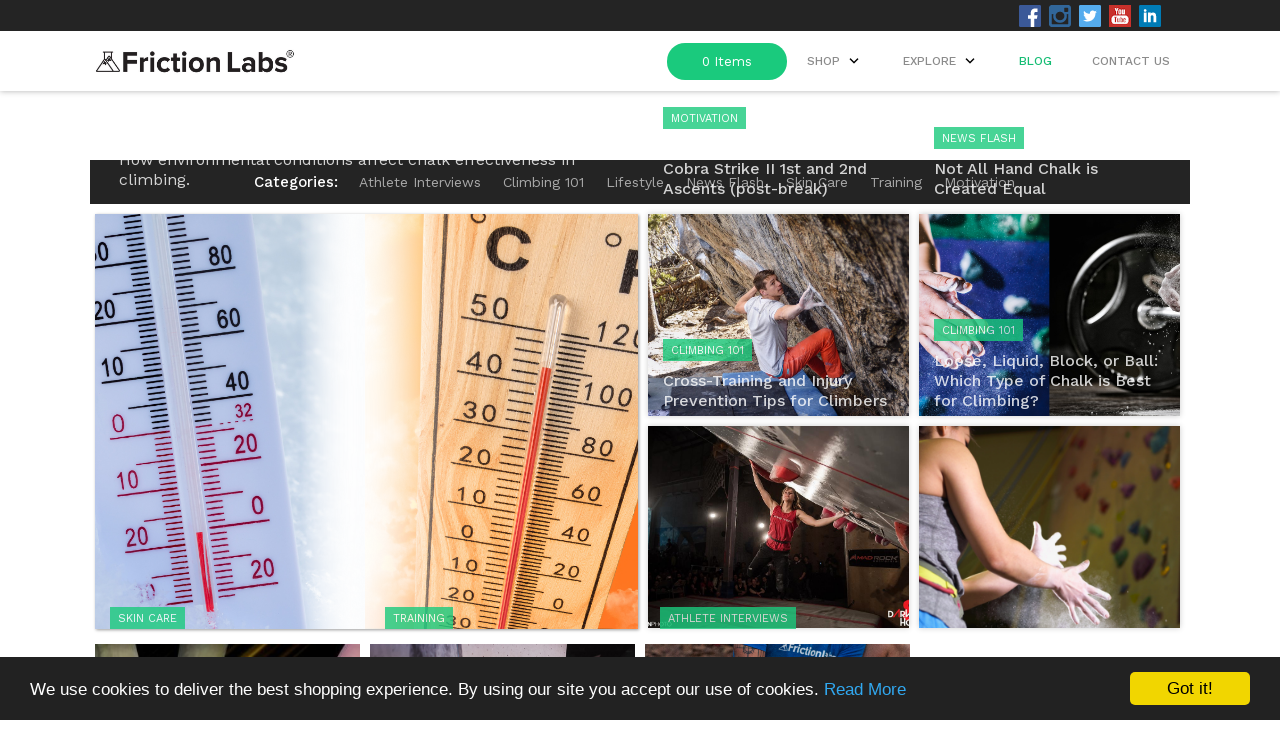

--- FILE ---
content_type: text/html
request_url: https://frictionlabs.de/blog
body_size: 20490
content:
<!DOCTYPE html><!-- Last Published: Thu May 29 2025 22:28:12 GMT+0000 (Coordinated Universal Time) --><html data-wf-domain="frictionlabs.de" data-wf-page="63ae1b9af5bff065777411b3" data-wf-site="5717bdccaedc789d5825618d" lang="en"><head><meta charset="utf-8"/><title>Blog | FrictionLabs</title><meta content="Welcome to the FrictionLabs blog. Though we started FrictionLabs to make the best chalk, we quickly realized that in many ways the idea of great chalk is just a metaphor for pushing limits and giving your all - otherwise, any chalk would be fine. So we made it our mission to equip athletes with not only the products, but also the knowledge and inspiration that lay the foundation for you to feel active, invested, purposeful, and successful…*psyched*. Enjoy!" name="description"/><meta content="Blog | FrictionLabs" property="og:title"/><meta content="Welcome to the FrictionLabs blog. Though we started FrictionLabs to make the best chalk, we quickly realized that in many ways the idea of great chalk is just a metaphor for pushing limits and giving your all - otherwise, any chalk would be fine. So we made it our mission to equip athletes with not only the products, but also the knowledge and inspiration that lay the foundation for you to feel active, invested, purposeful, and successful…*psyched*. Enjoy!" property="og:description"/><meta content="Blog | FrictionLabs" property="twitter:title"/><meta content="Welcome to the FrictionLabs blog. Though we started FrictionLabs to make the best chalk, we quickly realized that in many ways the idea of great chalk is just a metaphor for pushing limits and giving your all - otherwise, any chalk would be fine. So we made it our mission to equip athletes with not only the products, but also the knowledge and inspiration that lay the foundation for you to feel active, invested, purposeful, and successful…*psyched*. Enjoy!" property="twitter:description"/><meta property="og:type" content="website"/><meta content="summary_large_image" name="twitter:card"/><meta content="width=device-width, initial-scale=1" name="viewport"/><link href="https://cdn.prod.website-files.com/5717bdccaedc789d5825618d/css/frictionlabs.webflow.shared.1cd89545e.min.css" rel="stylesheet" type="text/css"/><link href="https://fonts.googleapis.com" rel="preconnect"/><link href="https://fonts.gstatic.com" rel="preconnect" crossorigin="anonymous"/><script src="https://ajax.googleapis.com/ajax/libs/webfont/1.6.26/webfont.js" type="text/javascript"></script><script type="text/javascript">WebFont.load({  google: {    families: ["Lato:100,100italic,300,300italic,400,400italic,700,700italic,900,900italic","Work Sans:100,200,300,regular,500,600,700,800"]  }});</script><script type="text/javascript">!function(o,c){var n=c.documentElement,t=" w-mod-";n.className+=t+"js",("ontouchstart"in o||o.DocumentTouch&&c instanceof DocumentTouch)&&(n.className+=t+"touch")}(window,document);</script><link href="https://cdn.prod.website-files.com/5717bdccaedc789d5825618d/5a11acae94280800016e6e60_fl-logo-black-32x32.png" rel="shortcut icon" type="image/x-icon"/><link href="https://cdn.prod.website-files.com/5717bdccaedc789d5825618d/5a11ace62b18680001f1891f_fl-logo-black-256x256.png" rel="apple-touch-icon"/><script async="" src="https://www.googletagmanager.com/gtag/js?id=G-QDD316CGZ0"></script><script type="text/javascript">window.dataLayer = window.dataLayer || [];function gtag(){dataLayer.push(arguments);}gtag('set', 'developer_id.dZGVlNj', true);gtag('js', new Date());gtag('config', 'G-QDD316CGZ0');</script><script src="https://www.google.com/recaptcha/api.js" type="text/javascript"></script><script type="text/javascript">!function(f,b,e,v,n,t,s){if(f.fbq)return;n=f.fbq=function(){n.callMethod?n.callMethod.apply(n,arguments):n.queue.push(arguments)};if(!f._fbq)f._fbq=n;n.push=n;n.loaded=!0;n.version='2.0';n.agent='plwebflow';n.queue=[];t=b.createElement(e);t.async=!0;t.src=v;s=b.getElementsByTagName(e)[0];s.parentNode.insertBefore(t,s)}(window,document,'script','https://connect.facebook.net/en_US/fbevents.js');fbq('init', '420707217512536');fbq('track', 'PageView');</script><script
    type="text/javascript"
    async defer
    src="//assets.pinterest.com/js/pinit.js"
></script>

<script src="https://cdn.optimizely.com/js/3600180105.js"></script>

<!-- Google Tag Manager -->
<!-- Nick commenting this out June 8th 2023
  <noscript><iframe src="//www.googletagmanager.com/ns.html?id=GTM-M5N2W7"
  height="0" width="0" style="display:none;visibility:hidden"></iframe></noscript>
  <script>(function(w,d,s,l,i){w[l]=w[l]||[];w[l].push({'gtm.start':
  new Date().getTime(),event:'gtm.js'});var f=d.getElementsByTagName(s)[0],
  j=d.createElement(s),dl=l!='dataLayer'?'&l='+l:'';j.async=true;j.src=
  '//www.googletagmanager.com/gtm.js?id='+i+dl;f.parentNode.insertBefore(j,f);
  })(window,document,'script','dataLayer','GTM-M5N2W7');</script>
-->
<!-- End Google Tag Manager -->

  <!-- Facebook SDK -->
  <div id="fb-root"></div>
  <script>(function(d, s, id) {
    var js, fjs = d.getElementsByTagName(s)[0];
    if (d.getElementById(id)) return;
    js = d.createElement(s); js.id = id;
    js.src = "//connect.facebook.net/en_US/sdk.js#xfbml=1&version=v2.6&appId=831443546905476";
    fjs.parentNode.insertBefore(js, fjs);
  }(document, 'script', 'facebook-jssdk'));</script>
  <!-- End Facebook SDK -->


<!-- Hotjar Tracking Code-->
<!-- nick commented this out hun 8th 2023 
<script>
    (function(h,o,t,j,a,r){
        h.hj=h.hj||function(){(h.hj.q=h.hj.q||[]).push(arguments)};
        h._hjSettings={hjid:163492,hjsv:5};
        a=o.getElementsByTagName('head')[0];
        r=o.createElement('script');r.async=1;
        r.src=t+h._hjSettings.hjid+j+h._hjSettings.hjsv;
        a.appendChild(r);
    })(window,document,'//static.hotjar.com/c/hotjar-','.js?sv=');
</script>
-->
<!-- End Hotjar Tracking Code -->

<!-- Optin Monster -->
<script>
  var om578684eb5660d, om578684eb5660d_poll = function() {
    var r = 0;
    return function(n, l) {
      clearInterval(r), r = setInterval(n, l)
    }
  }();
  ! function(e, t, n) {
    if (e.getElementById(n)) {
      om578684eb5660d_poll(function() {
        if (window['om_loaded']) {
          if (!om578684eb5660d) {
            om578684eb5660d = new OptinMonsterApp();
            return om578684eb5660d.init({
              "s": "20895.578684eb5660d",
              "staging": 0,
              "dev": 0,
              "beta": 0
            });
          }
        }
      }, 25);
      return;
    }
    var d = false,
      o = e.createElement(t);
    o.id = n, o.src = "//a.optnmnstr.com/app/js/api.min.js", o.onload = o.onreadystatechange = function() {
      if (!d) {
        if (!this.readyState || this.readyState === "loaded" || this.readyState === "complete") {
          try {
            d = om_loaded = true;
            om578684eb5660d = new OptinMonsterApp();
            om578684eb5660d.init({
              "s": "20895.578684eb5660d",
              "staging": 0,
              "dev": 0,
              "beta": 0
            });
            o.onload = o.onreadystatechange = null;
          } catch (t) {}
        }
      }
    };
    (document.getElementsByTagName("head")[0] || document.documentElement).appendChild(o)
  }(document, "script", "omapi-script");

</script>
<!-- End OptinMonster -->

<meta name="p:domain_verify" content="f23953afb263459a3714876616a7a73f"/>

<!-- Facebook Pixel Code -->
<script>
!function(f,b,e,v,n,t,s){if(f.fbq)return;n=f.fbq=function(){n.callMethod?
n.callMethod.apply(n,arguments):n.queue.push(arguments)};if(!f._fbq)f._fbq=n;
n.push=n;n.loaded=!0;n.version='2.0';n.queue=[];t=b.createElement(e);t.async=!0;
t.src=v;s=b.getElementsByTagName(e)[0];s.parentNode.insertBefore(t,s)}(window,
document,'script','//connect.facebook.net/en_US/fbevents.js');

fbq('init', '110882162578064');
fbq('track', "PageView", {});
</script>

<noscript>

<img height="1" width="1" style="display:none"
src="https://www.facebook.com/tr?id=110882162578064&amp;ev=PageView&amp;noscript=1"
/>
</noscript>

<!-- Localize.js -->>
<script src="https://global.localizecdn.com/localize.js"></script>
<script>!function(a){if(!a.Localize){a.Localize={};for(var e=["translate","untranslate","phrase","initialize","translatePage","setLanguage","getLanguage","detectLanguage","getAvailableLanguages","untranslatePage","bootstrap","prefetch","on","off"],t=0;t<e.length;t++)a.Localize[e[t]]=function(){}}}(window);</script>
<!-- END Localize.js -->>

<script>

// Set Language
var domain = window.location.hostname; 

// For Testing
if (domain == 'frictionlabs.webflow.io') {
  var domain = 'frictionlabs.com'
  var country_override =  (location.search.split('TLD=')[1]||'').split('&')[0]
  if (country_override) {domain = 'frictionlabs.' + country_override}
  }
var shop_url = "https://shop." + domain;
if (domain.match('frictionlabs.com')) {var language = 'en'; var region = 'us';}
else if (domain.match('frictionlabs.co.uk')) {var language = 'en'; var region = 'uk';}
else if (domain.match('frictionlabs.eu')) {var language = 'en'; var region = 'eu';}
else if (domain.match('frictionlbs.ca')) {var language = 'en'; var region = 'ca';}
else if (domain.match('frictionlabs.es')) {var language = 'es'; var region = 'es';}
else if (domain.match('frictionlabs.de')) {var language = 'de'; var region = 'de';}
else if (domain.match('frictionlabs.fr')) {var language = 'fr'; var region = 'fr';}
else if (domain.match('frictionlabs.se')) {var language = 'se'; var region = 'se';}
else if (domain.match('frictionlabs.it')) {var language = 'it'; var region = 'it';}
else if (domain.match('frictionlabs.at')) {var language = 'de'; var region = 'at';}
else if (domain.match('frictionlabs.mx')) {var language = 'es'; var region = 'mx';}
else {var language = 'en'; var region = 'us';}

Localize.initialize({
    key: 'aZLfXv3jWdtor', 
    rememberLanguage: true,
    targetLanguage: language
  });

// Begin Cookie Consent plugin by Silktide - http://silktide.com/cookieconsent

  window.cookieconsent_options = {"message":"We use cookies to deliver the best shopping experience. By using our site you accept our use of cookies.","dismiss":"Got it!","learnMore":"Read More","link":"https://checkout.shopify.com/6663291/policies/2207955.html","theme":"dark-bottom"};
  var s = document.createElement("script");
  s.type = "text/javascript";
  s.src = "//cdnjs.cloudflare.com/ajax/libs/cookieconsent2/1.0.10/cookieconsent.min.js";
  document.head.appendChild(s);

// End Cookie Consent plugin
</script>

<!-- Pinterest Domain Verification -->
<meta name="p:domain_verify" content="627b052a36b1981c85070604b62952ea"/>


<!-- Google Analytics -->
<script>
  
  (function(i,s,o,g,r,a,m){i['GoogleAnalyticsObject']=r;i[r]=i[r]||function(){
  (i[r].q=i[r].q||[]).push(arguments)},i[r].l=1*new Date();a=s.createElement(o),
  m=s.getElementsByTagName(o)[0];a.async=1;a.src=g;m.parentNode.insertBefore(a,m)
  })(window,document,'script','https://www.google-analytics.com/analytics.js','ga');

  ga('create', 'UA-47553706-1', 'auto', {'allowLinker': true});
  ga('require', 'linker');
  ga('linker:autoLink', ['frictionlabs.com','shop.frictionlabs.com'
                        ,'frictionlabs.co.uk','shop.frictionlabs.co.uk'
                        ,'frictionlabs.eu','shop.frictionlabs.eu'
                        ,'frictionlabs.de','shop.frictionlabs.de'
                        ,'frictionlabs.fr','shop.frictionlabs.fr'
                        ,'frictionlabs.es','shop.frictionlabs.es'
                        ,'frictionlabs.at','shop.frictionlabs.at'
                        ,'frictionlabs.it','shop.frictionlabs.it'
                        ,'frictionlabs.myshopify.com'
                        ,'frictionlabs-eu.myshopify.com'
                        ,'frictionlabs-uk.myshopify.com'
                        ] );
  ga('set', 'forceSSL', true);
  ga('require', 'displayfeatures');
  ga('send', 'pageview');
  
</script>
<!-- End Google Analytics --></head><body><div class="navbarwrapper"><div class="countrymodal"><a href="#" data-ix="close-flags" class="closecountry w-inline-block"><div>CLOSE X</div></a><a href="#" class="countryblock w-inline-block w-clearfix"><img src="https://cdn.prod.website-files.com/5717bdccaedc789d5825618d/57cdc5d2db4fc5cf017b64d5_United_States.png" alt="United States Flag Icon" class="countryflag"/><div class="country">United States</div><div class="country current">CURRENT</div></a><a href="https://www.frictionlabs.co.uk/" target="_blank" class="countryblock w-inline-block w-clearfix"><img src="https://cdn.prod.website-files.com/5717bdccaedc789d5825618d/57cdc5d270621356754d04fc_United_Kingdom.png" alt="United Kingdom Flag Icon" class="countryflag"/><div>United Kingdown</div></a><a href="https://www.frictionlabs.de/" target="_blank" class="countryblock w-inline-block w-clearfix"><img src="https://cdn.prod.website-files.com/5717bdccaedc789d5825618d/57cdc5d28cc8aaa932564003_Germany.png" alt="Germany Flag Icon" class="countryflag"/><div>Germany</div></a><a href="https://www.frictionlabs.fr/" target="_blank" class="countryblock w-inline-block w-clearfix"><img src="https://cdn.prod.website-files.com/5717bdccaedc789d5825618d/57cdc5d2db4fc5cf017b64d4_France.png" alt="France Flag Icon" class="countryflag"/><div>France</div></a><a href="https://www.frictionlabs.es/" target="_blank" class="countryblock w-inline-block w-clearfix"><img src="https://cdn.prod.website-files.com/5717bdccaedc789d5825618d/57cdc5d2ce3698c432636bce_Spain.png" alt="Spain Flag Icon" class="countryflag"/><div>Spain</div></a><a href="https://www.frictionlabs.it/" target="_blank" class="countryblock w-inline-block w-clearfix"><img src="https://cdn.prod.website-files.com/5717bdccaedc789d5825618d/57cdc5d28950487175008422_Italy.png" alt="Italy Flag Icon" class="countryflag"/><div>Italy</div></a><a href="https://www.frictionlabs.se/" target="_blank" class="countryblock w-inline-block w-clearfix"><img src="https://cdn.prod.website-files.com/5717bdccaedc789d5825618d/57cdc5d2e3b870ec01d17466_Sweden.png" alt="Sweden Flag Icon" class="countryflag"/><div>Sweden</div></a></div><div class="topba"><div class="navbarwrap w-clearfix"><div region="us" class="topbar-text">Free US/CAN Shipping $49+ <a href="https://shop.frictionlabs.com/collections" target="_blank">Shop</a></div><div class="topleft w-clearfix"><div data-delay="0" data-hover="false" class="custom-dropdown flag-select w-dropdown"><div region="us" class="dropdown-select flag-select w-dropdown-toggle"><img src="https://cdn.prod.website-files.com/5717bdccaedc789d5825618d/57cdc5d2db4fc5cf017b64d5_United_States.png" alt="" class="dropdown-image"/><div class="dropdown-icon w-icon-dropdown-toggle"></div></div><nav class="dropdown-list w-dropdown-list"><a href="https://frictionlabs.co.uk" class="dropdown-item w-inline-block"><img src="https://cdn.prod.website-files.com/5717bdccaedc789d5825618d/57cdc5d270621356754d04fc_United_Kingdom.png" alt="" class="dropdown-image"/></a><a href="https://frictionlabs.es" class="dropdown-item w-inline-block"><img src="https://cdn.prod.website-files.com/5717bdccaedc789d5825618d/57cdc5d2ce3698c432636bce_Spain.png" alt="" class="dropdown-image"/></a><a href="https://frictionlabs.it" class="dropdown-item w-inline-block"><img src="https://cdn.prod.website-files.com/5717bdccaedc789d5825618d/57cdc5d28950487175008422_Italy.png" alt="" class="dropdown-image"/></a><a href="https://frictionlabs.de" class="dropdown-item w-inline-block"><img src="https://cdn.prod.website-files.com/5717bdccaedc789d5825618d/57cdc5d28cc8aaa932564003_Germany.png" alt="" class="dropdown-image"/></a><a href="https://frictionlabs.fr" class="dropdown-item w-inline-block"><img src="https://cdn.prod.website-files.com/5717bdccaedc789d5825618d/57cdc5d2db4fc5cf017b64d4_France.png" alt="" class="dropdown-image"/></a><a href="https://frictionlabs.se" class="dropdown-item w-inline-block"><img src="https://cdn.prod.website-files.com/5717bdccaedc789d5825618d/5e677588ceff1e5558bd2546_sweden.svg" alt="" class="dropdown-image"/></a><a href="https://shop.northernrocks.co.nz/" target="_blank" class="dropdown-item w-inline-block"><img src="https://cdn.prod.website-files.com/5717bdccaedc789d5825618d/5e6775798050f5f3ad178be5_new-zealand.png" alt="" class="dropdown-image"/></a></nav></div><div class="socialblock w-hidden-small w-hidden-tiny"><a href="https://facebook.com/frictionlabs" target="_blank" class="topsocial w-inline-block"><img src="https://cdn.prod.website-files.com/5717bdccaedc789d5825618d/5e6774e7beca79a399b92980_square_facebook.svg" alt="Facebook Icon"/></a><a href="https://instagram.com/frictionlabs" target="_blank" class="topsocial w-inline-block"><img src="https://cdn.prod.website-files.com/5717bdccaedc789d5825618d/5e6774f7beca799be4b938bf_instagram.svg" alt="Instagram Icon"/></a><a href="https://twitter.com/frictionlabs" target="_blank" class="topsocial w-inline-block"><img src="https://cdn.prod.website-files.com/5717bdccaedc789d5825618d/5e677514acc8e3b030aa047f_square_twitter.svg" alt="Twitter Icon"/></a><a href="https://www.youtube.com/channel/UCCRLKk_IsqEzM7xCh3Fh7tg" target="_blank" class="topsocial w-inline-block"><img src="https://cdn.prod.website-files.com/5717bdccaedc789d5825618d/5df93ee1d35f7505bf583641_youtube%20icon%20for%20website.png" alt="YouTube Icon"/></a><a href="https://www.linkedin.com/company/frictionlabs" target="_blank" class="topsocial w-inline-block"><img src="https://cdn.prod.website-files.com/5717bdccaedc789d5825618d/5e6775320ae8f75966f0f106_square_linkedin.svg" alt="LinkedIn Icon"/></a></div><a href="https://shop.frictionlabs.com/account/login" class="topbar-text topbar-login w-hidden-tiny">LOGIN</a></div></div></div><div data-collapse="medium" data-animation="over-right" data-duration="400" data-easing="ease" data-easing2="ease" role="banner" class="navbar w-nav"><div class="navbarwrap w-clearfix"><div class="menubutton w-nav-button"><div class="w-icon-nav-menu"></div></div><div class="navbarblock leftalign w-clearfix"><a href="/" class="logobrand w-nav-brand"><img src="https://cdn.prod.website-files.com/5717bdccaedc789d5825618d/67252bc3693b0f3dc0e578a9_FL2023-HorizLogo-BLACK.jpg" alt="Friction Labs Brand Logo - Use Less. Do More." width="509" height="Auto" sizes="(max-width: 767px) 98vw, 509px" srcset="https://cdn.prod.website-files.com/5717bdccaedc789d5825618d/67252bc3693b0f3dc0e578a9_FL2023-HorizLogo-BLACK-p-500.jpg 500w, https://cdn.prod.website-files.com/5717bdccaedc789d5825618d/67252bc3693b0f3dc0e578a9_FL2023-HorizLogo-BLACK-p-800.jpg 800w, https://cdn.prod.website-files.com/5717bdccaedc789d5825618d/67252bc3693b0f3dc0e578a9_FL2023-HorizLogo-BLACK-p-1080.jpg 1080w, https://cdn.prod.website-files.com/5717bdccaedc789d5825618d/67252bc3693b0f3dc0e578a9_FL2023-HorizLogo-BLACK-p-1600.jpg 1600w, https://cdn.prod.website-files.com/5717bdccaedc789d5825618d/67252bc3693b0f3dc0e578a9_FL2023-HorizLogo-BLACK-p-2000.jpg 2000w, https://cdn.prod.website-files.com/5717bdccaedc789d5825618d/67252bc3693b0f3dc0e578a9_FL2023-HorizLogo-BLACK-p-2600.jpg 2600w, https://cdn.prod.website-files.com/5717bdccaedc789d5825618d/67252bc3693b0f3dc0e578a9_FL2023-HorizLogo-BLACK.jpg 3000w" class="logo"/></a></div><div class="navbarblock w-clearfix"><nav role="navigation" class="navmenu w-clearfix w-nav-menu"><a href="/" class="navlink w-hidden-main w-nav-link">Home</a><a href="https://shop.frictionlabs.com/collections" class="navlink w-hidden-main w-nav-link">Shop</a><a href="/contact" class="navlink w-hidden-medium w-hidden-small w-hidden-tiny w-nav-link">Contact us</a><a href="/blog" aria-current="page" class="navlink w-nav-link w--current">Blog</a><a href="/cause-good-initiative" class="navlink w-hidden-main w-nav-link">cause good</a><a href="/athletes" class="navlink w-hidden-main w-nav-link">Our Athletes</a><a href="/testimonials" class="navlink w-hidden-main w-nav-link">Our Testimonials</a><a href="/faq" class="navlink w-hidden-main w-nav-link">FAQ</a><a href="https://shop.frictionlabs.com/pages/pro-program-application" class="navlink w-hidden-main w-nav-link">Pro Program</a><a href="/press" class="navlink w-hidden-main w-nav-link">Press</a><div data-delay="0" data-hover="true" class="navdropdown w-hidden-main w-dropdown"><div class="dropdowntoggle w-hidden-main w-hidden-medium w-hidden-small w-hidden-tiny w-clearfix w-dropdown-toggle"><img src="https://cdn.prod.website-files.com/5717bdccaedc789d5825618d/574f8e008deff7e428f706cc_1464849483_ic_keyboard_arrow_down_48px.svg" width="17" alt="" class="arrowicon"/><div class="navlink learndropdwn">Perform</div></div><nav class="dropdownlist w-dropdown-list"><a href="https://shop.frictionlabs.com/collections/chalk/products/high-performance-chalk?variant=6929287171" class="dropdownlinks w-dropdown-link">Loose Chalk</a><a href="https://shop.frictionlabs.com/collections/secret-stuff" region="us" class="dropdownlinks w-dropdown-link">Chalk Cream</a><a href="https://shop.frictionlabs.com/collections/chalk/products/magic-reusable-chalk-ball" class="dropdownlinks w-dropdown-link">Chalk Sphere</a><a href="https://shop.frictionlabs.com/collections/climbskin/products/climbskin-hand-cream" region="us" class="dropdownlinks w-dropdown-link">Climbskin</a><a href="https://shop.frictionlabs.com/collections/gift-card-1" region="us" class="dropdownlinks w-dropdown-link">Gift Cards</a></nav></div><div data-delay="0" data-hover="true" region="us" class="navdropdown w-hidden-main w-dropdown"><div class="dropdowntoggle w-hidden-medium w-hidden-small w-hidden-tiny w-clearfix w-dropdown-toggle"><img src="https://cdn.prod.website-files.com/5717bdccaedc789d5825618d/574f8e008deff7e428f706cc_1464849483_ic_keyboard_arrow_down_48px.svg" width="17" alt="" class="arrowicon"/><div class="navlink learndropdwn">Live</div></div><nav class="dropdownlist w-dropdown-list"><a href="https://shop.frictionlabs.com/collections/mens-apparel" class="dropdownlinks w-dropdown-link">Men&#x27;s Apparel</a><a href="https://shop.frictionlabs.com/collections/womens-apparrel" class="dropdownlinks w-dropdown-link">Women&#x27;s Apparel</a><a href="https://shop.frictionlabs.com/collections/chalk-buckets" class="dropdownlinks w-dropdown-link">Chalk Bags &amp; Buckets</a><a href="https://shop.frictionlabs.com/collections/accessories" class="dropdownlinks w-dropdown-link">Accessories</a></nav></div><div data-delay="0" data-hover="true" class="navdropdown w-hidden-main w-dropdown"><div class="dropdowntoggle w-hidden-medium w-hidden-small w-hidden-tiny w-clearfix w-dropdown-toggle"><img src="https://cdn.prod.website-files.com/5717bdccaedc789d5825618d/574f8e008deff7e428f706cc_1464849483_ic_keyboard_arrow_down_48px.svg" width="17" alt="" class="arrowicon"/><div class="navlink learndropdwn">Play</div></div><nav class="dropdownlist w-dropdown-list"><a href="https://frictionlabs.com/sport/rock-climbing" class="dropdownlinks w-dropdown-link">Rock Climbing</a><a href="https://frictionlabs.com/sport/high-intesity-training" class="dropdownlinks w-dropdown-link">High Intensity Training</a><a href="https://frictionlabs.com/sport/tennis" class="dropdownlinks w-dropdown-link">Tennis</a><a href="https://frictionlabs.com/sport/golf" class="dropdownlinks w-dropdown-link">Golf</a></nav></div><div data-delay="0" data-hover="true" class="navdropdown w-dropdown"><div class="dropdowntoggle w-hidden-medium w-hidden-small w-hidden-tiny w-clearfix w-dropdown-toggle"><img src="https://cdn.prod.website-files.com/5717bdccaedc789d5825618d/574f8e008deff7e428f706cc_1464849483_ic_keyboard_arrow_down_48px.svg" width="17" alt="" class="arrowicon"/><div class="navlink learndropdwn">Explore</div></div><nav class="dropdownlist w-dropdown-list"><a href="/videos" class="dropdownlinks w-dropdown-link">Videos</a><a href="/athletes" class="dropdownlinks w-dropdown-link">Athlete Team</a><a href="/testimonials" class="dropdownlinks w-dropdown-link">Testimonials</a><a href="/cause-good-initiative" class="dropdownlinks w-dropdown-link">Cause Good</a><a href="/press" class="dropdownlinks w-dropdown-link">Press</a><a href="/faq" class="dropdownlinks w-dropdown-link">FAQs</a><a href="/contact" class="dropdownlinks w-dropdown-link">Contact Us</a></nav></div><div data-delay="0" data-hover="true" class="navdropdown_new w-dropdown"><div class="dropdowntoggle1 w-hidden-medium w-hidden-small w-hidden-tiny w-clearfix w-dropdown-toggle"><img src="https://cdn.prod.website-files.com/5717bdccaedc789d5825618d/574f8e008deff7e428f706cc_1464849483_ic_keyboard_arrow_down_48px.svg" width="17" alt="" class="arrowicon"/><div class="navlink learndropdwn">SHOP</div></div><nav class="dropdownlist w-dropdown-list"><a href="https://shop.frictionlabs.com/collections/chalk" class="dropdownlinks w-dropdown-link">Chalk</a><a href="https://shop.frictionlabs.com/collections/hand-care" class="dropdownlinks w-dropdown-link">Hand Care</a><a href="https://shop.frictionlabs.com/collections/shirts" region="us" class="dropdownlinks w-dropdown-link">Apparel</a><a href="https://shop.frictionlabs.com/collections/accessories" class="dropdownlinks w-dropdown-link">Accessories</a><a href="/collections/gift-card-1/products/gift-card" region="us" class="dropdownlinks w-dropdown-link">Gift Cards</a><a href="/apps/store-locator" region="us" class="dropdownlinks w-dropdown-link">Store Locator</a><a href="https://shop.frictionlabs.com/pages/pro-program-application" class="dropdownlinks w-dropdown-link">Pro Program</a></nav></div><div data-ix="shop-dropdown" class="navlink shopdropdown w-hidden-medium w-hidden-small w-hidden-tiny"><a href="https://shop.frictionlabs.com/collections" class="w-inline-block w-clearfix"><div class="navlink-text">Shop</div><img src="https://cdn.prod.website-files.com/5717bdccaedc789d5825618d/574f8e008deff7e428f706cc_1464849483_ic_keyboard_arrow_down_48px.svg" width="17" alt="" class="arrowicon"/></a><div class="dropdownwrapper"><div class="container"><div class="w-row"><div class="w-col w-col-4"><div><a href="https://shop.frictionlabs.com/apps/store-locator" region="us" class="navheader linkheader">Find a Store</a><a href="https://shop.frictionlabs.com/collections/chalk" class="navheader linkheader">Chalk</a><a href="https://shop.frictionlabs.com/collections" class="navheader linkheader">All Products</a><a href="/athletes" class="navheader linkheader">Team</a><a href="https://shop.frictionlabs.com/collections/pro-deal-restricted-access" class="navheader linkheader">Pro Program</a></div></div><div class="w-col w-col-4"><div class="navheader">chalk + skin care</div><a href="https://shop.frictionlabs.com/collections/chalk/products/high-performance-chalk?variant=6929287171" class="dropdownlink">Loose Chalk</a><a href="https://shop.frictionlabs.com/collections/secret-stuff" class="dropdownlink">Liquid Chalk</a><a href="https://shop.frictionlabs.com/collections/chalk/products/magic-reusable-chalk-ball" class="dropdownlink">Chalk Ball</a><a href="https://shop.frictionlabs.com/collections/climbskin/products/climbskin-hand-cream" region="us" class="dropdownlink">Climbskin</a><a href="https://shop.frictionlabs.com/collections/gift-card-1/products/gift-card" region="us" class="dropdownlink">Gift Cards</a></div><div class="w-col w-col-4"><div class="navheader">Apparel + accessories</div><a href="https://shop.frictionlabs.com/collections/mens-apparel" class="dropdownlink">Men&#x27;s Apparel</a><a href="https://shop.frictionlabs.com/collections/womens-apparel" class="dropdownlink">Women&#x27;s Apparel</a><a href="https://shop.frictionlabs.com/collections/chalk-buckets" class="dropdownlink">Chalk Bags &amp; Buckets</a><a href="https://shop.frictionlabs.com/collections/accessories" class="dropdownlink">Accessories</a><a href="https://shop.frictionlabs.com/collections/gift-card-1/products/gift-card" region="us" class="dropdownlink">Gift Cards</a></div></div></div></div></div><a href="/contact" class="navlink w-hidden-main w-nav-link">Contact us</a><div class="socialnav-wrap w-hidden-main"><a href="https://facebook.com/frictionlabs" target="_blank" class="socialblocks w-inline-block"><img src="https://cdn.prod.website-files.com/5717bdccaedc789d5825618d/5e68b9b92a779f3b7cd299e2_facebook.svg" alt="Facebook Social Icon"/></a><a href="https://instagram.com/frictionlabs" target="_blank" class="socialblocks w-inline-block"><img src="https://cdn.prod.website-files.com/5717bdccaedc789d5825618d/5e68b9ac6b69b74cf57cccf8_insta.svg" width="27" alt="Instagram Social Icon"/></a><a href="https://twitter.com/frictionlabs" target="_blank" class="socialblocks w-inline-block"><img src="https://cdn.prod.website-files.com/5717bdccaedc789d5825618d/5e68b9a04cf6466ea9d919bb_twitter.svg" width="27" alt="Twitter Social Icon"/></a><a href="https://www.youtube.com/channel/UCCRLKk_IsqEzM7xCh3Fh7tg" target="_blank" class="socialblocks w-inline-block"><img src="https://cdn.prod.website-files.com/5717bdccaedc789d5825618d/5e68b9584d74549e3498741a_result%20(3).svg" width="27" alt="Pinterest Social Icon"/></a><a href="https://www.linkedin.com/company/frictionlabs" target="_blank" class="socialblocks w-inline-block"><img src="https://cdn.prod.website-files.com/5717bdccaedc789d5825618d/5e68b93ada8b1f8f368e972b_5841ea323dc356a270a5e453_linkedin-icon.png" width="27" alt="Pinterest Social Icon"/></a></div><div class="flags w-hidden-main w-hidden-medium w-hidden-small"><a href="#" class="flagblock w-inline-block"><img src="https://cdn.prod.website-files.com/5717bdccaedc789d5825618d/57cdc5d2db4fc5cf017b64d5_United_States.png" alt="United States Flag Icon"/></a><a href="https://www.frictionlabs.co.uk/" class="flagblock w-inline-block"><img src="https://cdn.prod.website-files.com/5717bdccaedc789d5825618d/57cdc5d270621356754d04fc_United_Kingdom.png" id="United-Kingdom-Flag-Icon" alt="United Kingdom Flag Icon"/></a><a href="https://www.frictionlabs.de/" class="flagblock w-inline-block"><img src="https://cdn.prod.website-files.com/5717bdccaedc789d5825618d/57cdc5d28cc8aaa932564003_Germany.png" alt="Germany Flag Icon"/></a><a href="https://www.frictionlabs.fr/" class="flagblock w-inline-block"><img src="https://cdn.prod.website-files.com/5717bdccaedc789d5825618d/57cdc5d2db4fc5cf017b64d4_France.png" alt="France Flag Icon"/></a><a href="https://www.frictionlabs.es/" class="flagblock w-inline-block"><img src="https://cdn.prod.website-files.com/5717bdccaedc789d5825618d/57cdc5d2ce3698c432636bce_Spain.png" alt="Spain Flag Icon"/></a><a href="https://frictionlabs.it/" class="flagblock w-inline-block"><img src="https://cdn.prod.website-files.com/5717bdccaedc789d5825618d/57cdc5d28950487175008422_Italy.png" alt="Italy Flag Icon"/></a><a href="https://www.frictionlabs.se/" class="flagblock w-inline-block"><img src="https://cdn.prod.website-files.com/5717bdccaedc789d5825618d/5e68b9c6da8b1f61368ec4d3_Sweden.svg" alt="Sweden Flag Icon"/></a><a href="https://shop.northernrocks.co.nz/" target="_blank" class="flagblock w-inline-block"><img src="https://cdn.prod.website-files.com/5717bdccaedc789d5825618d/595fbc071dee1f139076d3a7_new-zealand.png" alt="Sweden Flag Icon"/></a></div></nav><div class="navbarblock rightalign buttonblock"><a href="https://shop.frictionlabs.com/cart" class="cartlink w-inline-block"></a><div class="w-embed w-iframe"><iframe id="cart-embed" width="120" scrolling="no" height="37" frameborder="0" src="https://shop.frictionlabs.com/pages/cart-embed" noresize="noresize"></iframe></div></div></div></div></div><div id="sticky_categories" class="stick_nav_wrapper"><a id="stick_chalk" href="/collections/chalk" class="stick_chalk w-inline-block"></a><a id="stick_handcare" href="/collections/hand-care" class="stick_handcare w-inline-block"></a><a id="stick_apparel" href="/collections/shirts" class="stick_apparel w-inline-block"></a><a id="stick_access" href="/collections/accessories" class="stick_access w-inline-block"></a></div></div><div class="section topsection"><div class="container"><div data-ix="category" class="categorywrapper"><div class="catwrap w-clearfix"><div class="category w-hidden-tiny">Categories:</div><div class="category w-hidden-main w-hidden-medium w-hidden-small">Pick your category</div><div class="w-dyn-list"><div role="list" class="catlist w-dyn-items"><div role="listitem" class="catitem w-dyn-item"><a href="/category/interview" class="catlink">Athlete Interviews</a></div><div role="listitem" class="catitem w-dyn-item"><a href="/category/climbing-101" class="catlink">Climbing 101</a></div><div role="listitem" class="catitem w-dyn-item"><a href="/category/lifestyle" class="catlink">Lifestyle</a></div><div role="listitem" class="catitem w-dyn-item"><a href="/category/announcements" class="catlink">News Flash</a></div><div role="listitem" class="catitem w-dyn-item"><a href="/category/hand-care" class="catlink">Skin Care</a></div><div role="listitem" class="catitem w-dyn-item"><a href="/category/training" class="catlink">Training</a></div></div></div><a href="/videos" class="catlink w-inline-block"><div>Motivation</div></a></div></div><div class="blogwrapper-main"><div class="mainblog-wrapper"><div class="w-dyn-list"><div role="list" class="featuredblog-list w-dyn-items"><div style="background-image:url(&quot;https://cdn.prod.website-files.com/5732511283fb5b4c17492b27/68235e342521905be8e379b8_Conditions%20Blog%20Images%20(4).png&quot;)" role="listitem" class="blogitem w-dyn-item"><a href="/blog/the-ultimate-climbers-guide-for-using-chalk-in-any-condition" class="blogoverlay w-inline-block"><div class="blogthumbnail-text"><div class="w-clearfix"><div class="displaycategory">Climbing 101</div></div><div class="blogtitle">The Ultimate Climber’s Guide for Using Chalk in Any Condition</div><div>How environmental conditions affect chalk effectiveness in climbing. </div></div></a></div></div></div></div><div class="mainblog-wrapper tiledwrapper w-row"><div class="column w-col w-col-6"><div class="bloglist-tiled w-dyn-list"><div role="list" class="w-dyn-items"><div role="listitem" class="titledblog-item w-dyn-item"><a href="/videos/cobra-strike-ii-deuce-2nd-and-3rd-ascents" style="background-image:url(&quot;https://cdn.prod.website-files.com/5732511283fb5b4c17492b27/5b7acd0f82dbdc8e830841a7_Roy%20Q%20-%20FL%20Athlete.jpg&quot;)" class="tileblog w-inline-block"><div class="blogoverlay"><div class="blogthumbnail-text titledposts"><div class="w-clearfix"><div class="displaycategory smallercat">Motivation</div></div><div>Video:</div><div class="blogtitle smallertitle">Cobra Strike II 1st and 2nd Ascents (post-break)</div></div></div></a></div></div></div><div class="bloglist-tiled w-dyn-list"><div role="list" class="w-clearfix w-dyn-items"><div role="listitem" class="titledblog-item w-dyn-item"><a href="/blog/cross-training-and-injury-prevention-tips-for-climbers" style="background-image:url(&quot;https://cdn.prod.website-files.com/5732511283fb5b4c17492b27/680bb6214d10f56e74c5e9d2_FL_Blog_3_Dark%20Horse%208%20Finals.jpg&quot;)" class="tileblog w-inline-block"><div class="blogoverlay"><div class="blogthumbnail-text titledposts"><div class="w-clearfix"><div class="displaycategory smallercat">Climbing 101</div></div><div class="blogtitle smallertitle">Cross-Training and Injury Prevention Tips for Climbers</div></div></div></a></div></div></div></div><div class="column-2 w-col w-col-6"><div class="bloglist-tiled w-dyn-list"><div role="list" class="w-clearfix w-dyn-items"><div role="listitem" class="titledblog-item w-dyn-item"><a href="/blog/not-all-hand-chalk-is-created-equal" style="background-image:url(&quot;https://cdn.prod.website-files.com/5732511283fb5b4c17492b27/67f8009ba04db74980d6ce31_Chalk%20Education%20Blog%20Header.png&quot;)" class="tileblog w-inline-block"><div class="blogoverlay"><div class="blogthumbnail-text titledposts"><div class="w-clearfix"><div class="displaycategory smallercat">News Flash</div></div><div class="blogtitle smallertitle">Not All Hand Chalk is Created Equal</div></div></div></a></div><div role="listitem" class="titledblog-item w-dyn-item"><a href="/blog/loose-liquid-block-or-ball-which-type-of-chalk-is-best-for-climbing" style="background-image:url(&quot;https://cdn.prod.website-files.com/5732511283fb5b4c17492b27/67cf0b3c290418ee6e167f17_Chalk%20Forms%20Blog%20Email%20Image.png&quot;)" class="tileblog w-inline-block"><div class="blogoverlay"><div class="blogthumbnail-text titledposts"><div class="w-clearfix"><div class="displaycategory smallercat">Climbing 101</div></div><div class="blogtitle smallertitle">Loose, Liquid, Block, or Ball: Which Type of Chalk is Best for Climbing?</div></div></div></a></div></div></div></div></div></div><div class="blogwrapper-main"><div class="mainblog-wrapper lesstop"><div class="w-dyn-list"><div role="list" class="mainblog-list w-clearfix w-dyn-items w-row"><div role="listitem" class="mainblog-item w-dyn-item w-col w-col-3"><a href="/blog/a-guide-to-proper-hand-care-for-climbers" style="background-image:url(&quot;https://cdn.prod.website-files.com/5732511283fb5b4c17492b27/67c0b7af31e8edb626b0e801_Hand%20Care%20Tips%20Blog%20Email%20Image_thumbnail.jpg&quot;)" class="blogthumbnail w-inline-block"><div class="blogoverlay"><div class="tagblock w-clearfix"><div class="displaycategory smallercat">Skin Care</div></div></div></a><a href="/blog/a-guide-to-proper-hand-care-for-climbers" class="blogtitle maintitle">A Guide to Proper Hand Care for Climbers</a></div><div role="listitem" class="mainblog-item w-dyn-item w-col w-col-3"><a href="/blog/how-to-take-your-climbing-to-the-next-level" style="background-image:url(&quot;https://cdn.prod.website-files.com/5732511283fb5b4c17492b27/67b773b3e47fc7c7f9c2c88f_Zoe%20Steinberg%202024-showdown-11.jpg&quot;)" class="blogthumbnail w-inline-block"><div class="blogoverlay"><div class="tagblock w-clearfix"><div class="displaycategory smallercat">Training</div></div></div></a><a href="/blog/how-to-take-your-climbing-to-the-next-level" class="blogtitle maintitle">How to Take Your Climbing to the Next Level</a></div><div role="listitem" class="mainblog-item w-dyn-item w-col w-col-3"><a href="/blog/is-climbing-that-important" style="background-image:url(&quot;https://cdn.prod.website-files.com/5732511283fb5b4c17492b27/67ab715c1626d29ffe4652a2_IMG_3315.jpeg&quot;)" class="blogthumbnail w-inline-block"><div class="blogoverlay"><div class="tagblock w-clearfix"><div class="displaycategory smallercat">Athlete Interviews</div></div></div></a><a href="/blog/is-climbing-that-important" class="blogtitle maintitle">Is Climbing That Important?</a></div><div role="listitem" class="mainblog-item w-dyn-item w-col w-col-3"><a href="/blog/do-you-really-need-climbing-tape" style="background-image:url(&quot;https://cdn.prod.website-files.com/5732511283fb5b4c17492b27/679cf55d20506b3e9ca70e89_Tape%20Photo%20Katie%20Lamb_sm.jpg&quot;)" class="blogthumbnail w-inline-block"><div class="blogoverlay"><div class="tagblock w-clearfix"><div class="displaycategory smallercat">Climbing 101</div></div></div></a><a href="/blog/do-you-really-need-climbing-tape" class="blogtitle maintitle">Do You Really Need Climbing Tape? Benefits &amp; Taping Tips</a></div><div role="listitem" class="mainblog-item w-dyn-item w-col w-col-3"><a href="/blog/perfect-valentines-day-gifts-for-the-athlete-you-love" style="background-image:url(&quot;https://cdn.prod.website-files.com/5732511283fb5b4c17492b27/679bdf17523fda6017e87dc6_Valentine%20Blog.png&quot;)" class="blogthumbnail w-inline-block"><div class="blogoverlay"><div class="tagblock w-clearfix"><div class="displaycategory smallercat">News Flash</div></div></div></a><a href="/blog/perfect-valentines-day-gifts-for-the-athlete-you-love" class="blogtitle maintitle">Perfect Valentine’s Day Gifts for the Athlete You Love</a></div><div role="listitem" class="mainblog-item w-dyn-item w-col w-col-3"><a href="/blog/hack-to-refill-your-chalk-ball-without-the-mess" style="background-image:url(&quot;https://cdn.prod.website-files.com/5732511283fb5b4c17492b27/6525ab7b31bb4556386f6988_Untitled%20design%20(7).png&quot;)" class="blogthumbnail w-inline-block"><div class="blogoverlay"><div class="tagblock w-clearfix"><div class="displaycategory smallercat">Climbing 101</div></div></div></a><a href="/blog/hack-to-refill-your-chalk-ball-without-the-mess" class="blogtitle maintitle">The Best Way to Refill a Chalk Ball</a></div><div role="listitem" class="mainblog-item w-dyn-item w-col w-col-3"><a href="/blog/the-new-standard-the-best-chalk-in-the-best-packaging" style="background-image:url(&quot;https://cdn.prod.website-files.com/5732511283fb5b4c17492b27/63f912721e23376d34be0038_image1.jpg&quot;)" class="blogthumbnail w-inline-block"><div class="blogoverlay"><div class="tagblock w-clearfix"><div class="displaycategory smallercat">News Flash</div></div></div></a><a href="/blog/the-new-standard-the-best-chalk-in-the-best-packaging" class="blogtitle maintitle">The New Standard: The Best Chalk in The Best Packaging</a></div><div role="listitem" class="mainblog-item w-dyn-item w-col w-col-3"><a href="/blog/giftguide" style="background-image:url(&quot;https://cdn.prod.website-files.com/5732511283fb5b4c17492b27/618162638da81b6ecd9ae4f1_Present%20Header.png&quot;)" class="blogthumbnail w-inline-block"><div class="blogoverlay"><div class="tagblock w-clearfix"><div class="displaycategory smallercat">News Flash</div></div></div></a><a href="/blog/giftguide" class="blogtitle maintitle">The Perfect Gift for the Athlete Who Has Everything</a></div><div role="listitem" class="mainblog-item w-dyn-item w-col w-col-3"><a href="/blog/get-back-with-a-chalk-shown-to-kill-germs" style="background-image:url(&quot;https://cdn.prod.website-files.com/5732511283fb5b4c17492b27/612fbaaec0767b39cacd464f_FLEBEAU_2019_12_FrictionLab-737.jpg&quot;)" class="blogthumbnail w-inline-block"><div class="blogoverlay"><div class="tagblock w-clearfix"><div class="displaycategory smallercat">News Flash</div></div></div></a><a href="/blog/get-back-with-a-chalk-shown-to-kill-germs" class="blogtitle maintitle">Gyms, Schools &amp; More Are Getting Back Safely With A Chalk Shown to Kill Germs</a></div><div role="listitem" class="mainblog-item w-dyn-item w-col w-col-3"><a href="/blog/gym-spotlight-memphis-rox" style="background-image:url(&quot;https://cdn.prod.website-files.com/5732511283fb5b4c17492b27/5fb14f7e04e38c3aea8a7357_123137572_2442694242699685_5184959266452355641_o.jpg&quot;)" class="blogthumbnail w-inline-block"><div class="blogoverlay"><div class="tagblock w-clearfix"><div class="displaycategory smallercat">News Flash</div></div></div></a><a href="/blog/gym-spotlight-memphis-rox" class="blogtitle maintitle">Gym Spotlight: Memphis Rox</a></div><div role="listitem" class="mainblog-item w-dyn-item w-col w-col-3"><a href="/blog/5-climbing-gyms-to-support-during-covid-19" style="background-image:url(&quot;https://cdn.prod.website-files.com/5732511283fb5b4c17492b27/5fa99a05c114ad1058d9c1b2_120777916_2420279708274472_1816637099615303355_o.jpg&quot;)" class="blogthumbnail w-inline-block"><div class="blogoverlay"><div class="tagblock w-clearfix"><div class="displaycategory smallercat">News Flash</div></div></div></a><a href="/blog/5-climbing-gyms-to-support-during-covid-19" class="blogtitle maintitle">5 Climbing Gyms to Support During COVID-19</a></div><div role="listitem" class="mainblog-item w-dyn-item w-col w-col-3"><a href="/blog/liquid-chalk-now-is-the-time" style="background-image:url(&quot;https://cdn.prod.website-files.com/5732511283fb5b4c17492b27/5fa023e51de28b7636be44bc_liquid.png&quot;)" class="blogthumbnail w-inline-block"><div class="blogoverlay"><div class="tagblock w-clearfix"><div class="displaycategory smallercat">Climbing 101</div></div></div></a><a href="/blog/liquid-chalk-now-is-the-time" class="blogtitle maintitle">If You’ve Been Holding Off on Liquid Chalk, Now Is the Time</a></div><div role="listitem" class="mainblog-item w-dyn-item w-col w-col-3"><a href="/blog/powerlifter-connor-borkert-loves-this-new-gym-chalk" style="background-image:url(&quot;https://cdn.prod.website-files.com/5732511283fb5b4c17492b27/5f99b20baae61c81f5c8c29c_borkert.jpg&quot;)" class="blogthumbnail w-inline-block"><div class="blogoverlay"><div class="tagblock w-clearfix"><div class="displaycategory smallercat">Athlete Interviews</div></div></div></a><a href="/blog/powerlifter-connor-borkert-loves-this-new-gym-chalk" class="blogtitle maintitle">The Best Gym Chalk for COVID-19, According to Powerlifter Connor Borkert</a></div><div role="listitem" class="mainblog-item w-dyn-item w-col w-col-3"><a href="/blog/coolest-chalk-bag-brands" style="background-image:url(&quot;https://cdn.prod.website-files.com/5732511283fb5b4c17492b27/5f96d79d1c52c21c53238f4d_IMG_3921_1_2048x-COLLAGE.jpg&quot;)" class="blogthumbnail w-inline-block"><div class="blogoverlay"><div class="tagblock w-clearfix"><div class="displaycategory smallercat">Lifestyle</div></div></div></a><a href="/blog/coolest-chalk-bag-brands" class="blogtitle maintitle">10 Coolest Chalk Bag Styles and Brands in 2020</a></div><div role="listitem" class="mainblog-item w-dyn-item w-col w-col-3"><a href="/blog/evolution-of-rock-climbing-chalk" style="background-image:url(&quot;https://cdn.prod.website-files.com/5732511283fb5b4c17492b27/5f96bd8d1c52c251aa05ec10_liquidchalk.jpg&quot;)" class="blogthumbnail w-inline-block"><div class="blogoverlay"><div class="tagblock w-clearfix"><div class="displaycategory smallercat">Climbing 101</div></div></div></a><a href="/blog/evolution-of-rock-climbing-chalk" class="blogtitle maintitle">The Evolution of Rock Climbing Chalk</a></div><div role="listitem" class="mainblog-item w-dyn-item w-col w-col-3"><a href="/blog/best-hand-grips" style="background-image:url(&quot;https://cdn.prod.website-files.com/5732511283fb5b4c17492b27/5f9008ec545490cb9a5d677d_Grip-Strength-Fist.jpg&quot;)" class="blogthumbnail w-inline-block"><div class="blogoverlay"><div class="tagblock w-clearfix"><div class="displaycategory smallercat">Training</div></div></div></a><a href="/blog/best-hand-grips" class="blogtitle maintitle">The 9 Best Hand Grips for Improving Finger Strength</a></div><div role="listitem" class="mainblog-item w-dyn-item w-col w-col-3"><a href="/blog/this-new-liquid-chalk-is-better-than-hand-sanitizer" style="background-image:url(&quot;https://cdn.prod.website-files.com/5732511283fb5b4c17492b27/65e7516ec457d13a5b673c69_SSH%20Shopify%20Front.png&quot;)" class="blogthumbnail w-inline-block"><div class="blogoverlay"><div class="tagblock w-clearfix"><div class="displaycategory smallercat">News Flash</div></div></div></a><a href="/blog/this-new-liquid-chalk-is-better-than-hand-sanitizer" class="blogtitle maintitle">The New Liquid Chalk That&#x27;s Better Than Hand Sanitizer</a></div><div role="listitem" class="mainblog-item w-dyn-item w-col w-col-3"><a href="/blog/how-to-reduce-chalk-dust-while-working-out-at-home" style="background-image:url(&quot;https://cdn.prod.website-files.com/5732511283fb5b4c17492b27/5e8cd752c6e7004290c734d3_IMG_3114%202.jpg&quot;)" class="blogthumbnail w-inline-block"><div class="blogoverlay"><div class="tagblock w-clearfix"><div class="displaycategory smallercat">Training</div></div></div></a><a href="/blog/how-to-reduce-chalk-dust-while-working-out-at-home" class="blogtitle maintitle">How To Reduce Chalk Dust While Working Out at Home</a></div><div role="listitem" class="mainblog-item w-dyn-item w-col w-col-3"><a href="/blog/alex-puccio-and-robin-oleary-interview" style="background-image:url(&quot;https://cdn.prod.website-files.com/5732511283fb5b4c17492b27/5e62bc13885515ee01530bfb_Screen%20Shot%202020-03-06%20at%202.06.04%20PM.png&quot;)" class="blogthumbnail w-inline-block"><div class="blogoverlay"><div class="tagblock w-clearfix"><div class="displaycategory smallercat">Athlete Interviews</div></div></div></a><a href="/blog/alex-puccio-and-robin-oleary-interview" class="blogtitle maintitle">Alex Puccio and Robin O&#x27;Leary Interview!</a></div><div role="listitem" class="mainblog-item w-dyn-item w-col w-col-3"><a href="/blog/how-to-reduce-chalk-dust-in-your-gym" style="background-image:url(&quot;https://cdn.prod.website-files.com/5732511283fb5b4c17492b27/5e544c61ad3de24ad0168326_GymDust5.jpg&quot;)" class="blogthumbnail w-inline-block"><div class="blogoverlay"><div class="tagblock w-clearfix"><div class="displaycategory smallercat">News Flash</div></div></div></a><a href="/blog/how-to-reduce-chalk-dust-in-your-gym" class="blogtitle maintitle">How To Reduce Chalk Dust In Your Gym</a></div><div role="listitem" class="mainblog-item w-dyn-item w-col w-col-3"><a href="/blog/all-about-the-base-layer" style="background-image:url(&quot;https://cdn.prod.website-files.com/5732511283fb5b4c17492b27/5dcd829512ca6cbd8b634f3e_SSAF_ChalkedHand-CROP-BLK%20copy.jpg&quot;)" class="blogthumbnail w-inline-block"><div class="blogoverlay"><div class="tagblock w-clearfix"><div class="displaycategory smallercat">Skin Care</div></div></div></a><a href="/blog/all-about-the-base-layer" class="blogtitle maintitle">All about the BASE layer!</a></div><div role="listitem" class="mainblog-item w-dyn-item w-col w-col-3"><a href="/blog/updated-how-to-use-chalk-for-rock-climbing" style="background-image:url(&quot;https://cdn.prod.website-files.com/5732511283fb5b4c17492b27/5dc1fc4f07115ba1beaadc18_Kuerzi181120-7983%20copy.jpg&quot;)" class="blogthumbnail w-inline-block"><div class="blogoverlay"><div class="tagblock w-clearfix"><div class="displaycategory smallercat">Climbing 101</div></div></div></a><a href="/blog/updated-how-to-use-chalk-for-rock-climbing" class="blogtitle maintitle">UPDATED: How To Use Chalk for Rock Climbing</a></div><div role="listitem" class="mainblog-item w-dyn-item w-col w-col-3"><a href="/blog/climbing-101-making-the-transition-from-bouldering-to-sport-climbing" style="background-image:url(&quot;https://cdn.prod.website-files.com/5732511283fb5b4c17492b27/5e43ab09a08fe20c29862e55_Josh%20Vale%20on%20Hantavirus%20(5.13a).%20Photo%20credit%20Jesse%20Christopher.jpg&quot;)" class="blogthumbnail w-inline-block"><div class="blogoverlay"><div class="tagblock w-clearfix"><div class="displaycategory smallercat">Climbing 101</div></div></div></a><a href="/blog/climbing-101-making-the-transition-from-bouldering-to-sport-climbing" class="blogtitle maintitle">Climbing 101: Making the Transition from Bouldering to Sport Climbing</a></div><div role="listitem" class="mainblog-item w-dyn-item w-col w-col-3"><a href="/blog/cardio-for-climbing-running-part-2" style="background-image:url(&quot;https://cdn.prod.website-files.com/5732511283fb5b4c17492b27/5c8a88de637d4ed26f3fd9e8_run%20bio.jpg&quot;)" class="blogthumbnail w-inline-block"><div class="blogoverlay"><div class="tagblock w-clearfix"><div class="displaycategory smallercat">Training</div></div></div></a><a href="/blog/cardio-for-climbing-running-part-2" class="blogtitle maintitle">Cardio for Climbing: Running Part 2</a></div><div role="listitem" class="mainblog-item w-dyn-item w-col w-col-3"><a href="/blog/cardio-for-climbing-running-part-1" style="background-image:url(&quot;https://cdn.prod.website-files.com/5732511283fb5b4c17492b27/5c8a88de637d4ed26f3fd9e8_run%20bio.jpg&quot;)" class="blogthumbnail w-inline-block"><div class="blogoverlay"><div class="tagblock w-clearfix"><div class="displaycategory smallercat">Training</div></div></div></a><a href="/blog/cardio-for-climbing-running-part-1" class="blogtitle maintitle">Cardio for Climbing: Running Part 1</a></div><div role="listitem" class="mainblog-item w-dyn-item w-col w-col-3"><a href="/blog/justin-salas-seeing-touching-and-goal-setting" style="background-image:url(&quot;https://cdn.prod.website-files.com/5732511283fb5b4c17492b27/5e43ac537b3f17ed591f0901_5c0fef1e40fd761ba1229881__Nezzundorma_-(7A_v6).jpg&quot;)" class="blogthumbnail w-inline-block"><div class="blogoverlay"><div class="tagblock w-clearfix"><div class="displaycategory smallercat">Athlete Interviews</div></div></div></a><a href="/blog/justin-salas-seeing-touching-and-goal-setting" class="blogtitle maintitle">Justin Salas&#x27;s Mental Map</a></div><div role="listitem" class="mainblog-item w-dyn-item w-col w-col-3"><a href="/blog/why-climbing-v10-is-arbitrary-and-other-esoteric-thoughts-by-will-anglin" style="background-image:url(&quot;https://cdn.prod.website-files.com/5732511283fb5b4c17492b27/5bc81b3f729114d3866ee5fb_Shuhari%20V12_13%20FA%20-%20Rowland%20Chen.jpg&quot;)" class="blogthumbnail w-inline-block"><div class="blogoverlay"><div class="tagblock w-clearfix"><div class="displaycategory smallercat w-dyn-bind-empty"></div></div></div></a><a href="/blog/why-climbing-v10-is-arbitrary-and-other-esoteric-thoughts-by-will-anglin" class="blogtitle maintitle">Why Climbing V10 is Arbitrary, and Other Esoteric Thoughts by Will Anglin</a></div><div role="listitem" class="mainblog-item w-dyn-item w-col w-col-3"><a href="/blog/jenny-lemonpie-offwidth-obsession" style="background-image:url(&quot;https://cdn.prod.website-files.com/5732511283fb5b4c17492b27/5e43b09db4474e6eb2a3a463_Photo-May-07%2C-13-52-36.jpg&quot;)" class="blogthumbnail w-inline-block"><div class="blogoverlay"><div class="tagblock w-clearfix"><div class="displaycategory smallercat">Athlete Interviews</div></div></div></a><a href="/blog/jenny-lemonpie-offwidth-obsession" class="blogtitle maintitle">Jenny &quot;Lemonpie&quot; Fischer and her Intellectual Nerd Jams</a></div><div role="listitem" class="mainblog-item w-dyn-item w-col w-col-3"><a href="/blog/how-to-make-an-injured-climber" style="background-image:url(&quot;https://cdn.prod.website-files.com/5732511283fb5b4c17492b27/5e43af9ffa79684c4e8515f6_Jos-Corredor.jpg&quot;)" class="blogthumbnail w-inline-block"><div class="blogoverlay"><div class="tagblock w-clearfix"><div class="displaycategory smallercat">Training</div></div></div></a><a href="/blog/how-to-make-an-injured-climber" class="blogtitle maintitle">How To Make an Injured Climber 😉</a></div><div role="listitem" class="mainblog-item w-dyn-item w-col w-col-3"><a href="/blog/the-more-than-moderate-but-less-than-jcs-guide-to-rifle" style="background-image:url(&quot;https://cdn.prod.website-files.com/5732511283fb5b4c17492b27/5e43b117cd06cd168b520520_Image-(2).jpg&quot;)" class="blogthumbnail w-inline-block"><div class="blogoverlay"><div class="tagblock w-clearfix"><div class="displaycategory smallercat w-dyn-bind-empty"></div></div></div></a><a href="/blog/the-more-than-moderate-but-less-than-jcs-guide-to-rifle" class="blogtitle maintitle">Andrew Bisharat&#x27;s 5.12ish Guide to Rifle</a></div><div role="listitem" class="mainblog-item w-dyn-item w-col w-col-3"><a href="/blog/jon-cardwells-guide-to-rifle" style="background-image:url(&quot;https://cdn.prod.website-files.com/5732511283fb5b4c17492b27/5b3da12be6dc5b39c4764484_IMG_3006.JPG&quot;)" class="blogthumbnail w-inline-block"><div class="blogoverlay"><div class="tagblock w-clearfix"><div class="displaycategory smallercat">Athlete Interviews</div></div></div></a><a href="/blog/jon-cardwells-guide-to-rifle" class="blogtitle maintitle">Jon Cardwell&#x27;s Guide to Rifle </a></div><div role="listitem" class="mainblog-item w-dyn-item w-col w-col-3"><a href="/blog/justen-sjong-how-to-read-a-route-part-1" style="background-image:url(&quot;https://cdn.prod.website-files.com/5732511283fb5b4c17492b27/5e43b1cc7330f26da206b0e3_IMG_7189.jpg&quot;)" class="blogthumbnail w-inline-block"><div class="blogoverlay"><div class="tagblock w-clearfix"><div class="displaycategory smallercat">Training</div></div></div></a><a href="/blog/justen-sjong-how-to-read-a-route-part-1" class="blogtitle maintitle">How To Read a Climbing Gym Route!</a></div><div role="listitem" class="mainblog-item w-dyn-item w-col w-col-3"><a href="/blog/yoga-for-climbers-integrating-your-core" style="background-image:url(&quot;https://cdn.prod.website-files.com/5732511283fb5b4c17492b27/5e43b24003e9c64a9e7b6a96_Screen-Shot-2018-05-09-at-12.30%20PM.jpg&quot;)" class="blogthumbnail w-inline-block"><div class="blogoverlay"><div class="tagblock w-clearfix"><div class="displaycategory smallercat w-dyn-bind-empty"></div></div></div></a><a href="/blog/yoga-for-climbers-integrating-your-core" class="blogtitle maintitle">Yoga for Climbers - Integrating Your Core with Erin Ayla</a></div><div role="listitem" class="mainblog-item w-dyn-item w-col w-col-3"><a href="/blog/11-simple-tips-on-projecting" style="background-image:url(&quot;https://cdn.prod.website-files.com/5732511283fb5b4c17492b27/5e43c215fa796855248bd89f_MATTPINCUS-MirskyNecessaryEvil1-(1).jpg&quot;)" class="blogthumbnail w-inline-block"><div class="blogoverlay"><div class="tagblock w-clearfix"><div class="displaycategory smallercat">Climbing 101</div></div></div></a><a href="/blog/11-simple-tips-on-projecting" class="blogtitle maintitle">11 Simple Projecting Tips for Rock Climbing</a></div><div role="listitem" class="mainblog-item w-dyn-item w-col w-col-3"><a href="/blog/tension-climbing" style="background-image:url(&quot;https://cdn.prod.website-files.com/5732511283fb5b4c17492b27/5e43c5ed641c0a0d9305e6c0_Tension-Climbing.jpg&quot;)" class="blogthumbnail w-inline-block"><div class="blogoverlay"><div class="tagblock w-clearfix"><div class="displaycategory smallercat">Training</div></div></div></a><a href="/blog/tension-climbing" class="blogtitle maintitle">Why Tension Climbing Matters</a></div><div role="listitem" class="mainblog-item w-dyn-item w-col w-col-3"><a href="/blog/training-guide-staying-fit-for-climbing-with-a-lower-body-injury" style="background-image:url(&quot;https://cdn.prod.website-files.com/5732511283fb5b4c17492b27/5a68fd29ba8f5900019cd215_IMG_9510.jpg&quot;)" class="blogthumbnail w-inline-block"><div class="blogoverlay"><div class="tagblock w-clearfix"><div class="displaycategory smallercat">Climbing 101</div></div></div></a><a href="/blog/training-guide-staying-fit-for-climbing-with-a-lower-body-injury" class="blogtitle maintitle">How To Stay Fit For Climbing With A Lower Body Injury</a></div><div role="listitem" class="mainblog-item w-dyn-item w-col w-col-3"><a href="/blog/unsighted" style="background-image:url(&quot;https://cdn.prod.website-files.com/5732511283fb5b4c17492b27/5a5686e74ee8540001555e3f_Screen%20Shot%202018-01-10%20at%202.24.00%20PM.png&quot;)" class="blogthumbnail w-inline-block"><div class="blogoverlay"><div class="tagblock w-clearfix"><div class="displaycategory smallercat">Athlete Interviews</div></div></div></a><a href="/blog/unsighted" class="blogtitle maintitle">Unsighted Rock Climber - The Justin Salas Story</a></div><div role="listitem" class="mainblog-item w-dyn-item w-col w-col-3"><a href="/blog/top-15-frictionlabs-photos-videos-of-2017" style="background-image:url(&quot;https://cdn.prod.website-files.com/5732511283fb5b4c17492b27/5a4fc027cd804e00018fe744_Screen%20Shot%202018-01-05%20at%2011.12.06%20AM.png&quot;)" class="blogthumbnail w-inline-block"><div class="blogoverlay"><div class="tagblock w-clearfix"><div class="displaycategory smallercat">News Flash</div></div></div></a><a href="/blog/top-15-frictionlabs-photos-videos-of-2017" class="blogtitle maintitle">Top 15 FrictionLabs Photos &amp; Videos of 2017</a></div><div role="listitem" class="mainblog-item w-dyn-item w-col w-col-3"><a href="/blog/frictionlabs-beer" style="background-image:url(&quot;https://cdn.prod.website-files.com/5732511283fb5b4c17492b27/5a3a9d901ad2f5000176b992_FL_Beer_Limey_Unicorn.jpg&quot;)" class="blogthumbnail w-inline-block"><div class="blogoverlay"><div class="tagblock w-clearfix"><div class="displaycategory smallercat">News Flash</div></div></div></a><a href="/blog/frictionlabs-beer" class="blogtitle maintitle">FrictionLabs Beer? That&#x27;s Right!</a></div><div role="listitem" class="mainblog-item w-dyn-item w-col w-col-3"><a href="/blog/mini-guide-to-the-malibu-tunnels-boulders" style="background-image:url(&quot;https://cdn.prod.website-files.com/5732511283fb5b4c17492b27/5a1f4a798ed003000104ecb7_BrettMorham_Leah.jpg&quot;)" class="blogthumbnail w-inline-block"><div class="blogoverlay"><div class="tagblock w-clearfix"><div class="displaycategory smallercat">Lifestyle</div></div></div></a><a href="/blog/mini-guide-to-the-malibu-tunnels-boulders" class="blogtitle maintitle">Mini Guide to The Malibu Tunnels Boulders</a></div><div role="listitem" class="mainblog-item w-dyn-item w-col w-col-3"><a href="/blog/fl-pro-alex-megos-climbs-10-of-switzerlands-hardest-routes-in-six-days" style="background-image:url(&quot;https://cdn.prod.website-files.com/5732511283fb5b4c17492b27/5e43c8d4f05736641771e172_P-20170921-00147_news.jpg&quot;)" class="blogthumbnail w-inline-block"><div class="blogoverlay"><div class="tagblock w-clearfix"><div class="displaycategory smallercat">News Flash</div></div></div></a><a href="/blog/fl-pro-alex-megos-climbs-10-of-switzerlands-hardest-routes-in-six-days" class="blogtitle maintitle">FL Pro Alex Megos Climbs 10 of Switzerland&#x27;s Hardest Routes...in Six Days</a></div><div role="listitem" class="mainblog-item w-dyn-item w-col w-col-3"><a href="/blog/introduction-to-campus-board-training" style="background-image:url(&quot;https://cdn.prod.website-files.com/5732511283fb5b4c17492b27/59cbcb393bd7c200018240a0_IMG_8381.jpg&quot;)" class="blogthumbnail w-inline-block"><div class="blogoverlay"><div class="tagblock w-clearfix"><div class="displaycategory smallercat">Climbing 101</div></div></div></a><a href="/blog/introduction-to-campus-board-training" class="blogtitle maintitle">Introduction to Campus Board Training</a></div><div role="listitem" class="mainblog-item w-dyn-item w-col w-col-3"><a href="/blog/yoga-for-climbers-part-3-fascial-training-with-erin-ayla" style="background-image:url(&quot;https://cdn.prod.website-files.com/5732511283fb5b4c17492b27/59b98d640727c40001647ff5_Yoga_for_Climbing_Part3_Photo3_EDIT2.jpg&quot;)" class="blogthumbnail w-inline-block"><div class="blogoverlay"><div class="tagblock w-clearfix"><div class="displaycategory smallercat">Training</div></div></div></a><a href="/blog/yoga-for-climbers-part-3-fascial-training-with-erin-ayla" class="blogtitle maintitle">Yoga for Climbers Part 3: Fascial Training with Erin Ayla</a></div><div role="listitem" class="mainblog-item w-dyn-item w-col w-col-3"><a href="/blog/intro-to-climbing-movement-with-frictionlabs-pro-dan-mirsky" style="background-image:url(&quot;https://cdn.prod.website-files.com/5732511283fb5b4c17492b27/59aeb948be158400013d9103_Screen%20Shot%202017-09-05%20at%208.47.35%20AM.png&quot;)" class="blogthumbnail w-inline-block"><div class="blogoverlay"><div class="tagblock w-clearfix"><div class="displaycategory smallercat">Training</div></div></div></a><a href="/blog/intro-to-climbing-movement-with-frictionlabs-pro-dan-mirsky" class="blogtitle maintitle">Intro to Climbing Movement with Friction Labs Pro Dan Mirsky</a></div><div role="listitem" class="mainblog-item w-dyn-item w-col w-col-3"><a href="/blog/top-ten-apps-for-climbing" style="background-image:url(&quot;https://cdn.prod.website-files.com/5732511283fb5b4c17492b27/598b4d99135a20000131b5e4_Screen%20Shot%202017-08-09%20at%2011.43.06%20AM.png&quot;)" class="blogthumbnail w-inline-block"><div class="blogoverlay"><div class="tagblock w-clearfix"><div class="displaycategory smallercat">Lifestyle</div></div></div></a><a href="/blog/top-ten-apps-for-climbing" class="blogtitle maintitle">11 Climbing Apps You Should Consider!</a></div><div role="listitem" class="mainblog-item w-dyn-item w-col w-col-3"><a href="/blog/a-beginners-guide-to-sport-climbing" style="background-image:url(&quot;https://cdn.prod.website-files.com/5732511283fb5b4c17492b27/597926a1ed093500015cd8ab_FL_Mirsky_Rifle.png&quot;)" class="blogthumbnail w-inline-block"><div class="blogoverlay"><div class="tagblock w-clearfix"><div class="displaycategory smallercat">Climbing 101</div></div></div></a><a href="/blog/a-beginners-guide-to-sport-climbing" class="blogtitle maintitle">Sport Climbing 101 : A Beginner&#x27;s Guide</a></div><div role="listitem" class="mainblog-item w-dyn-item w-col w-col-3"><a href="/blog/summer-guide-to-alpine-bouldering" style="background-image:url(&quot;https://cdn.prod.website-files.com/5732511283fb5b4c17492b27/594b0f2df03ed177a56f3ff2_IMG_0773%20copy.jpg&quot;)" class="blogthumbnail w-inline-block"><div class="blogoverlay"><div class="tagblock w-clearfix"><div class="displaycategory smallercat">Lifestyle</div></div></div></a><a href="/blog/summer-guide-to-alpine-bouldering" class="blogtitle maintitle">Summer Guide to Alpine Bouldering</a></div><div role="listitem" class="mainblog-item w-dyn-item w-col w-col-3"><a href="/blog/exclusive-interview-shauna-coxsey" style="background-image:url(&quot;https://cdn.prod.website-files.com/5732511283fb5b4c17492b27/5935ce62e996f52ba9bca4df_Shauna.png&quot;)" class="blogthumbnail w-inline-block"><div class="blogoverlay"><div class="tagblock w-clearfix"><div class="displaycategory smallercat">Athlete Interviews</div></div></div></a><a href="/blog/exclusive-interview-shauna-coxsey" class="blogtitle maintitle">Exclusive Interview: World Champ Shauna Coxsey</a></div><div role="listitem" class="mainblog-item w-dyn-item w-col w-col-3"><a href="/blog/yoga-for-climbers-part-2-handstands-with-erin-ayla" style="background-image:url(&quot;https://cdn.prod.website-files.com/5732511283fb5b4c17492b27/5926138d30cac64c9538a15f_YogaClimbPt2.png&quot;)" class="blogthumbnail w-inline-block"><div class="blogoverlay"><div class="tagblock w-clearfix"><div class="displaycategory smallercat">Training</div></div></div></a><a href="/blog/yoga-for-climbers-part-2-handstands-with-erin-ayla" class="blogtitle maintitle">Yoga for Climbers Part 2: Handstands with Erin Ayla</a></div><div role="listitem" class="mainblog-item w-dyn-item w-col w-col-3"><a href="/blog/getting-started-on-the-moon-board" style="background-image:url(&quot;https://cdn.prod.website-files.com/5732511283fb5b4c17492b27/5913aae67d079103b2329f97_IMG_4032.jpg&quot;)" class="blogthumbnail w-inline-block"><div class="blogoverlay"><div class="tagblock w-clearfix"><div class="displaycategory smallercat">Climbing 101</div></div></div></a><a href="/blog/getting-started-on-the-moon-board" class="blogtitle maintitle">Getting Started on the MoonBoard</a></div><div role="listitem" class="mainblog-item w-dyn-item w-col w-col-3"><a href="/blog/how-it-works-the-toehook" style="background-image:url(&quot;https://cdn.prod.website-files.com/5732511283fb5b4c17492b27/5903b2cb934ff8013349216a_IMG_3797%20copy.jpg&quot;)" class="blogthumbnail w-inline-block"><div class="blogoverlay"><div class="tagblock w-clearfix"><div class="displaycategory smallercat">Training</div></div></div></a><a href="/blog/how-it-works-the-toehook" class="blogtitle maintitle">How To Toe-Hook for Climbing</a></div><div role="listitem" class="mainblog-item w-dyn-item w-col w-col-3"><a href="/blog/6-rules-of-etiquette-for-outdoor-climbing" style="background-image:url(&quot;https://cdn.prod.website-files.com/5732511283fb5b4c17492b27/58f7d4bece9c3d1c3123fbe7_DSC_0121.jpg&quot;)" class="blogthumbnail w-inline-block"><div class="blogoverlay"><div class="tagblock w-clearfix"><div class="displaycategory smallercat">Climbing 101</div></div></div></a><a href="/blog/6-rules-of-etiquette-for-outdoor-climbing" class="blogtitle maintitle">6 Rules of Etiquette For Outdoor Climbing</a></div><div role="listitem" class="mainblog-item w-dyn-item w-col w-col-3"><a href="/blog/how-it-works-the-rose-move" style="background-image:url(&quot;https://cdn.prod.website-files.com/5732511283fb5b4c17492b27/58c715b1fd43543747ce2833_IMG_3013.jpg&quot;)" class="blogthumbnail w-inline-block"><div class="blogoverlay"><div class="tagblock w-clearfix"><div class="displaycategory smallercat">Climbing 101</div></div></div></a><a href="/blog/how-it-works-the-rose-move" class="blogtitle maintitle">How It Works: The Rose Move</a></div><div role="listitem" class="mainblog-item w-dyn-item w-col w-col-3"><a href="/blog/training-for-climbing-with-dan-mirsky" style="background-image:url(&quot;https://cdn.prod.website-files.com/5732511283fb5b4c17492b27/58b71f5820a98b691de51725_image02.jpg&quot;)" class="blogthumbnail w-inline-block"><div class="blogoverlay"><div class="tagblock w-clearfix"><div class="displaycategory smallercat">Training</div></div></div></a><a href="/blog/training-for-climbing-with-dan-mirsky" class="blogtitle maintitle">Fundamentals of Training with FrictionLabs Pro Dan Mirsky</a></div><div role="listitem" class="mainblog-item w-dyn-item w-col w-col-3"><a href="/blog/how-it-works-the-bicycle" style="background-image:url(&quot;https://cdn.prod.website-files.com/5732511283fb5b4c17492b27/58a522c210b4b7be19719a97_image00.jpg&quot;)" class="blogthumbnail w-inline-block"><div class="blogoverlay"><div class="tagblock w-clearfix"><div class="displaycategory smallercat">Climbing 101</div></div></div></a><a href="/blog/how-it-works-the-bicycle" class="blogtitle maintitle">How It Works: The Bicycle</a></div><div role="listitem" class="mainblog-item w-dyn-item w-col w-col-3"><a href="/blog/how-it-works-the-kneebar" style="background-image:url(&quot;https://cdn.prod.website-files.com/5732511283fb5b4c17492b27/5898d41ee46f53ec28b461a0_kneebar1.jpg&quot;)" class="blogthumbnail w-inline-block"><div class="blogoverlay"><div class="tagblock w-clearfix"><div class="displaycategory smallercat">Climbing 101</div></div></div></a><a href="/blog/how-it-works-the-kneebar" class="blogtitle maintitle">How it Works: The Kneebar</a></div><div role="listitem" class="mainblog-item w-dyn-item w-col w-col-3"><a href="/blog/dry-needling-with-dr-ben-cowin" style="background-image:url(&quot;https://cdn.prod.website-files.com/5732511283fb5b4c17492b27/5e43cf5cd6db4f7465774212_Copy-of-DSC_9038-(2).jpg&quot;)" class="blogthumbnail w-inline-block"><div class="blogoverlay"><div class="tagblock w-clearfix"><div class="displaycategory smallercat">Training</div></div></div></a><a href="/blog/dry-needling-with-dr-ben-cowin" class="blogtitle maintitle">Dry Needling with Dr. Ben Cowin </a></div><div role="listitem" class="mainblog-item w-dyn-item w-col w-col-3"><a href="/blog/yoga-for-climbers-moves-to-master" style="background-image:url(&quot;https://cdn.prod.website-files.com/5732511283fb5b4c17492b27/5e43d22d9daccda03c9dc372_Erin-Yoga1.jpg&quot;)" class="blogthumbnail w-inline-block"><div class="blogoverlay"><div class="tagblock w-clearfix"><div class="displaycategory smallercat">Training</div></div></div></a><a href="/blog/yoga-for-climbers-moves-to-master" class="blogtitle maintitle">Yoga for Climbers Part 1: Healthy Shoulders</a></div><div role="listitem" class="mainblog-item w-dyn-item w-col w-col-3"><a href="/blog/how-it-works-the-mantle" style="background-image:url(&quot;https://cdn.prod.website-files.com/5732511283fb5b4c17492b27/587e78675835859463cdf1b7_Mantle%20Thumbnail.jpg&quot;)" class="blogthumbnail w-inline-block"><div class="blogoverlay"><div class="tagblock w-clearfix"><div class="displaycategory smallercat">Climbing 101</div></div></div></a><a href="/blog/how-it-works-the-mantle" class="blogtitle maintitle">How it Works: The Mantle</a></div><div role="listitem" class="mainblog-item w-dyn-item w-col w-col-3"><a href="/blog/crossover-symmetry-is-it-right-for-climbers" style="background-image:url(&quot;https://cdn.prod.website-files.com/5732511283fb5b4c17492b27/58791290770828f159805567_Unshackled.jpg&quot;)" class="blogthumbnail w-inline-block"><div class="blogoverlay"><div class="tagblock w-clearfix"><div class="displaycategory smallercat">Training</div></div></div></a><a href="/blog/crossover-symmetry-is-it-right-for-climbers" class="blogtitle maintitle">Crossover Symmetry: A Climber&#x27;s Perspective</a></div><div role="listitem" class="mainblog-item w-dyn-item w-col w-col-3"><a href="/blog/best-9-in-2016" style="background-image:url(&quot;https://cdn.prod.website-files.com/5732511283fb5b4c17492b27/667311ed19c1331dc4d66c76_Dwoods2_MerrickAlesPhoto.jpg&quot;)" class="blogthumbnail w-inline-block"><div class="blogoverlay"><div class="tagblock w-clearfix"><div class="displaycategory smallercat">Lifestyle</div></div></div></a><a href="/blog/best-9-in-2016" class="blogtitle maintitle">Our Best 9 in 2016: Multimedia Edition!</a></div><div role="listitem" class="mainblog-item w-dyn-item w-col w-col-3"><a href="/blog/how-it-works-the-lock-off" style="background-image:url(&quot;https://cdn.prod.website-files.com/5732511283fb5b4c17492b27/584327b7d28adf5963043df6_image01.jpg&quot;)" class="blogthumbnail w-inline-block"><div class="blogoverlay"><div class="tagblock w-clearfix"><div class="displaycategory smallercat">Climbing 101</div></div></div></a><a href="/blog/how-it-works-the-lock-off" class="blogtitle maintitle">How it Works: The Lock-Off</a></div><div role="listitem" class="mainblog-item w-dyn-item w-col w-col-3"><a href="/blog/bill-brooks-connecting-climbers" style="background-image:url(&quot;https://cdn.prod.website-files.com/5732511283fb5b4c17492b27/58586b76433c67a548d2c8ee_image02.jpg&quot;)" class="blogthumbnail w-inline-block"><div class="blogoverlay"><div class="tagblock w-clearfix"><div class="displaycategory smallercat">Lifestyle</div></div></div></a><a href="/blog/bill-brooks-connecting-climbers" class="blogtitle maintitle">Bill Brooks: Connecting Climbers</a></div><div role="listitem" class="mainblog-item w-dyn-item w-col w-col-3"><a href="/blog/warming-up-with-will-anglin" style="background-image:url(&quot;https://cdn.prod.website-files.com/5732511283fb5b4c17492b27/58403ecc79dc015d39066748_download.jpg&quot;)" class="blogthumbnail w-inline-block"><div class="blogoverlay"><div class="tagblock w-clearfix"><div class="displaycategory smallercat">Training</div></div></div></a><a href="/blog/warming-up-with-will-anglin" class="blogtitle maintitle">Warming Up With Will Anglin</a></div><div role="listitem" class="mainblog-item w-dyn-item w-col w-col-3"><a href="/blog/local-beta-bouldering-in-indian-creek" style="background-image:url(&quot;https://cdn.prod.website-files.com/5732511283fb5b4c17492b27/582dc95ed9caa6c918299d49_boulderingConnor.jpg&quot;)" class="blogthumbnail w-inline-block"><div class="blogoverlay"><div class="tagblock w-clearfix"><div class="displaycategory smallercat">Lifestyle</div></div></div></a><a href="/blog/local-beta-bouldering-in-indian-creek" class="blogtitle maintitle">Local Beta: Bouldering in Indian Creek</a></div><div role="listitem" class="mainblog-item w-dyn-item w-col w-col-3"><a href="/blog/how-to-pull-off-a-successful-bat-hang" style="background-image:url(&quot;https://cdn.prod.website-files.com/5732511283fb5b4c17492b27/58163bfb926db77d03adfffe_image01.jpg&quot;)" class="blogthumbnail w-inline-block"><div class="blogoverlay"><div class="tagblock w-clearfix"><div class="displaycategory smallercat">Climbing 101</div></div></div></a><a href="/blog/how-to-pull-off-a-successful-bat-hang" class="blogtitle maintitle">How To Pull Off a Successful Bat-Hang</a></div><div role="listitem" class="mainblog-item w-dyn-item w-col w-col-3"><a href="/blog/how-to-make-a-tape-glove-for-crack-climbing" style="background-image:url(&quot;https://cdn.prod.website-files.com/5732511283fb5b4c17492b27/580ce962cf05e6256842d8be_image01.jpg&quot;)" class="blogthumbnail w-inline-block"><div class="blogoverlay"><div class="tagblock w-clearfix"><div class="displaycategory smallercat">Climbing 101</div></div></div></a><a href="/blog/how-to-make-a-tape-glove-for-crack-climbing" class="blogtitle maintitle">How To Make A Tape Glove For Crack Climbing</a></div><div role="listitem" class="mainblog-item w-dyn-item w-col w-col-3"><a href="/blog/6-reasons-to-go-on-a-climbing-trip" style="background-image:url(&quot;https://cdn.prod.website-files.com/5732511283fb5b4c17492b27/5807f0c17a16acf01b26fa6d_image00.jpg&quot;)" class="blogthumbnail w-inline-block"><div class="blogoverlay"><div class="tagblock w-clearfix"><div class="displaycategory smallercat">Lifestyle</div></div></div></a><a href="/blog/6-reasons-to-go-on-a-climbing-trip" class="blogtitle maintitle">Six Reasons to Go on a Rock Climbing Trip</a></div><div role="listitem" class="mainblog-item w-dyn-item w-col w-col-3"><a href="/blog/the-happiest-climber-at-the-crag-rannveig-aamodt" style="background-image:url(&quot;https://cdn.prod.website-files.com/5732511283fb5b4c17492b27/5803c42528dec0ca73c2d627_image03.jpg&quot;)" class="blogthumbnail w-inline-block"><div class="blogoverlay"><div class="tagblock w-clearfix"><div class="displaycategory smallercat">Athlete Interviews</div></div></div></a><a href="/blog/the-happiest-climber-at-the-crag-rannveig-aamodt" class="blogtitle maintitle">The Happiest Climber at the Crag: Rannveig Aamodt</a></div><div role="listitem" class="mainblog-item w-dyn-item w-col w-col-3"><a href="/blog/how-to-craft-a-legendary-climbing-photo-on-instagram" style="background-image:url(&quot;https://cdn.prod.website-files.com/5732511283fb5b4c17492b27/5e43e3724f340c2c8e9a4d22_image05.jpg&quot;)" class="blogthumbnail w-inline-block"><div class="blogoverlay"><div class="tagblock w-clearfix"><div class="displaycategory smallercat">Lifestyle</div></div></div></a><a href="/blog/how-to-craft-a-legendary-climbing-photo-on-instagram" class="blogtitle maintitle">How To Craft a Legendary Climbing Photo on Instagram</a></div><div role="listitem" class="mainblog-item w-dyn-item w-col w-col-3"><a href="/blog/connors-world-finding-climbing-your-project" style="background-image:url(&quot;https://cdn.prod.website-files.com/5732511283fb5b4c17492b27/57f45c76938a705c651cc39b_image02.jpg&quot;)" class="blogthumbnail w-inline-block"><div class="blogoverlay"><div class="tagblock w-clearfix"><div class="displaycategory smallercat">Climbing 101</div></div></div></a><a href="/blog/connors-world-finding-climbing-your-project" class="blogtitle maintitle">Finding &amp; Climbing Your Next Project</a></div><div role="listitem" class="mainblog-item w-dyn-item w-col w-col-3"><a href="/blog/dont-call-it-a-comebackive-been-for-years" style="background-image:url(&quot;https://cdn.prod.website-files.com/5732511283fb5b4c17492b27/57f2db9b05b730fe2c120cf8_climbing2.jpg&quot;)" class="blogthumbnail w-inline-block"><div class="blogoverlay"><div class="tagblock w-clearfix"><div class="displaycategory smallercat">Lifestyle</div></div></div></a><a href="/blog/dont-call-it-a-comebackive-been-for-years" class="blogtitle maintitle">Jackie&#x27;s World: Don&#x27;t Call It a Comeback...I&#x27;ve Been Here For Years!</a></div><div role="listitem" class="mainblog-item w-dyn-item w-col w-col-3"><a href="/blog/connors-world-how-to-dropknee" style="background-image:url(&quot;https://cdn.prod.website-files.com/5732511283fb5b4c17492b27/57eb39935f0cf16932e91d38_image00.jpg&quot;)" class="blogthumbnail w-inline-block"><div class="blogoverlay"><div class="tagblock w-clearfix"><div class="displaycategory smallercat">Climbing 101</div></div></div></a><a href="/blog/connors-world-how-to-dropknee" class="blogtitle maintitle">How To Drop Knee!</a></div><div role="listitem" class="mainblog-item w-dyn-item w-col w-col-3"><a href="/blog/connors-world-five-synonyms-for-your-crash-pad" style="background-image:url(&quot;https://cdn.prod.website-files.com/5732511283fb5b4c17492b27/57e97e9379dfbbbd29b60446_crashpad2.jpg&quot;)" class="blogthumbnail w-inline-block"><div class="blogoverlay"><div class="tagblock w-clearfix"><div class="displaycategory smallercat">Lifestyle</div></div></div></a><a href="/blog/connors-world-five-synonyms-for-your-crash-pad" class="blogtitle maintitle">Connor&#x27;s World: Five Synonyms For Your Crash Pad</a></div><div role="listitem" class="mainblog-item w-dyn-item w-col w-col-3"><a href="/blog/share-your-impossible-i-left-my-heart-at-the-climbing-gym" style="background-image:url(&quot;https://cdn.prod.website-files.com/5732511283fb5b4c17492b27/57e07fde6978b91b568dc950_SYI-1.jpg&quot;)" class="blogthumbnail w-inline-block"><div class="blogoverlay"><div class="tagblock w-clearfix"><div class="displaycategory smallercat">Lifestyle</div></div></div></a><a href="/blog/share-your-impossible-i-left-my-heart-at-the-climbing-gym" class="blogtitle maintitle">Share Your Impossible: I Left My Heart at the Climbing Gym</a></div><div role="listitem" class="mainblog-item w-dyn-item w-col w-col-3"><a href="/blog/connors-world-alpine-diaries-chapter-2" style="background-image:url(&quot;https://cdn.prod.website-files.com/5732511283fb5b4c17492b27/57d7334cfcfad1cf6ac1155a_image02.jpg&quot;)" class="blogthumbnail w-inline-block"><div class="blogoverlay"><div class="tagblock w-clearfix"><div class="displaycategory smallercat">Lifestyle</div></div></div></a><a href="/blog/connors-world-alpine-diaries-chapter-2" class="blogtitle maintitle">Connor&#x27;s World: Alpine Diaries, Chapter 2</a></div><div role="listitem" class="mainblog-item w-dyn-item w-col w-col-3"><a href="/blog/connors-world-the-secret-to-pogoing" style="background-image:url(&quot;https://cdn.prod.website-files.com/5732511283fb5b4c17492b27/57d49ff3aebb561d05828d3e_image00.jpg&quot;)" class="blogthumbnail w-inline-block"><div class="blogoverlay"><div class="tagblock w-clearfix"><div class="displaycategory smallercat">Climbing 101</div></div></div></a><a href="/blog/connors-world-the-secret-to-pogoing" class="blogtitle maintitle">How To Pogo for Climbing</a></div><div role="listitem" class="mainblog-item w-dyn-item w-col w-col-3"><a href="/blog/share-your-impossible-my-promise-to-me" style="background-image:url(&quot;https://cdn.prod.website-files.com/5732511283fb5b4c17492b27/57d231dc968213ca4e3117af_training-barbell-muscles-hands-39613.jpg&quot;)" class="blogthumbnail w-inline-block"><div class="blogoverlay"><div class="tagblock w-clearfix"><div class="displaycategory smallercat">Lifestyle</div></div></div></a><a href="/blog/share-your-impossible-my-promise-to-me" class="blogtitle maintitle">Share Your Impossible: My Promise to Me</a></div><div role="listitem" class="mainblog-item w-dyn-item w-col w-col-3"><a href="/blog/climbings-power-couple-regan-kennedy-josh-muller" style="background-image:url(&quot;https://cdn.prod.website-files.com/5717bdccaedc789d5825618d/57be66815cacc7930aebbdd5_IMG_0044.jpg&quot;)" class="blogthumbnail w-inline-block"><div class="blogoverlay"><div class="tagblock w-clearfix"><div class="displaycategory smallercat">Athlete Interviews</div></div></div></a><a href="/blog/climbings-power-couple-regan-kennedy-josh-muller" class="blogtitle maintitle">Climbing&#x27;s Power Couple: Regan Kennedy &amp; Josh Muller</a></div><div role="listitem" class="mainblog-item w-dyn-item w-col w-col-3"><a href="/blog/connors-world-alpine-diaries-chapter-1" style="background-image:url(&quot;https://cdn.prod.website-files.com/5732511283fb5b4c17492b27/5e43e72126ab294ac6d70d85_image06.jpg&quot;)" class="blogthumbnail w-inline-block"><div class="blogoverlay"><div class="tagblock w-clearfix"><div class="displaycategory smallercat">Lifestyle</div></div></div></a><a href="/blog/connors-world-alpine-diaries-chapter-1" class="blogtitle maintitle">Connor&#x27;s World: Alpine Diaries, Chapter 1</a></div><div role="listitem" class="mainblog-item w-dyn-item w-col w-col-3"><a href="/blog/a-healthier-way-to-hydrate-skratch-labs" style="background-image:url(&quot;https://cdn.prod.website-files.com/5717bdccaedc789d5825618d/57b0d041dc88b5915e697c0b_image01.png&quot;)" class="blogthumbnail w-inline-block"><div class="blogoverlay"><div class="tagblock w-clearfix"><div class="displaycategory smallercat">Athlete Interviews</div></div></div></a><a href="/blog/a-healthier-way-to-hydrate-skratch-labs" class="blogtitle maintitle">A Healthier Way to Hydrate: A Conversation with Skratch Labs</a></div><div role="listitem" class="mainblog-item w-dyn-item w-col w-col-3"><a href="/blog/share-your-impossible-crush-it" style="background-image:url(&quot;https://cdn.prod.website-files.com/5717bdccaedc789d5825618d/57b0ba00e19119647febaa24_CYI-2.jpg&quot;)" class="blogthumbnail w-inline-block"><div class="blogoverlay"><div class="tagblock w-clearfix"><div class="displaycategory smallercat">Lifestyle</div></div></div></a><a href="/blog/share-your-impossible-crush-it" class="blogtitle maintitle">Share Your Impossible: Crush It</a></div><div role="listitem" class="mainblog-item w-dyn-item w-col w-col-3"><a href="/blog/connors-world-dynoing-basics" style="background-image:url(&quot;https://cdn.prod.website-files.com/5732511283fb5b4c17492b27/5e43e972d2d3160c9c599f7f_DSC_0193.jpg&quot;)" class="blogthumbnail w-inline-block"><div class="blogoverlay"><div class="tagblock w-clearfix"><div class="displaycategory smallercat">Climbing 101</div></div></div></a><a href="/blog/connors-world-dynoing-basics" class="blogtitle maintitle">How To Dyno!</a></div><div role="listitem" class="mainblog-item w-dyn-item w-col w-col-3"><a href="/blog/rise-up-recovering-from-a-free-solo-accident" style="background-image:url(&quot;https://cdn.prod.website-files.com/5732511283fb5b4c17492b27/579a26dd41136a134b04533f_el%20cap.jpg&quot;)" class="blogthumbnail w-inline-block"><div class="blogoverlay"><div class="tagblock w-clearfix"><div class="displaycategory smallercat">Athlete Interviews</div></div></div></a><a href="/blog/rise-up-recovering-from-a-free-solo-accident" class="blogtitle maintitle">Rise Up: Recovering from a Free Solo Accident</a></div><div role="listitem" class="mainblog-item w-dyn-item w-col w-col-3"><a href="/blog/determination-and-patience-lessons-learned-from-climbing-crossfit-and-the-air-force" style="background-image:url(&quot;https://cdn.prod.website-files.com/5732511283fb5b4c17492b27/57963588412fc21f2b68c995_jet.jpg&quot;)" class="blogthumbnail w-inline-block"><div class="blogoverlay"><div class="tagblock w-clearfix"><div class="displaycategory smallercat">Athlete Interviews</div></div></div></a><a href="/blog/determination-and-patience-lessons-learned-from-climbing-crossfit-and-the-air-force" class="blogtitle maintitle">Determination &amp; Patience: Lessons Learned from Climbing, CrossFit, and the Air Force</a></div><div role="listitem" class="mainblog-item w-dyn-item w-col w-col-3"><a href="/blog/share-your-impossible-be-back-before-dark" style="background-image:url(&quot;https://cdn.prod.website-files.com/5732511283fb5b4c17492b27/5796366de18c36c079d4253e_nighttime.jpg&quot;)" class="blogthumbnail w-inline-block"><div class="blogoverlay"><div class="tagblock w-clearfix"><div class="displaycategory smallercat">Lifestyle</div></div></div></a><a href="/blog/share-your-impossible-be-back-before-dark" class="blogtitle maintitle">Share Your Impossible: Be Back Before Dark</a></div><div role="listitem" class="mainblog-item w-dyn-item w-col w-col-3"><a href="/blog/frictionlabs-launches-websites-for-european-climbers" style="background-image:url(&quot;https://cdn.prod.website-files.com/5732511283fb5b4c17492b27/579a3036a8212820147260dc_climb-forest-thumb.jpg&quot;)" class="blogthumbnail w-inline-block"><div class="blogoverlay"><div class="tagblock w-clearfix"><div class="displaycategory smallercat">News Flash</div></div></div></a><a href="/blog/frictionlabs-launches-websites-for-european-climbers" class="blogtitle maintitle">FrictionLabs Launches Websites for European Climbers</a></div><div role="listitem" class="mainblog-item w-dyn-item w-col w-col-3"><a href="/blog/jamie-emerson-the-man-the-myth-the-sheriff" style="background-image:url(&quot;https://cdn.prod.website-files.com/5732511283fb5b4c17492b27/57963b350ad17d3c2b680326_jamie.jpg&quot;)" class="blogthumbnail w-inline-block"><div class="blogoverlay"><div class="tagblock w-clearfix"><div class="displaycategory smallercat">Athlete Interviews</div></div></div></a><a href="/blog/jamie-emerson-the-man-the-myth-the-sheriff" class="blogtitle maintitle">Jamie Emerson: the Man, the Myth, the Sheriff</a></div><div role="listitem" class="mainblog-item w-dyn-item w-col w-col-3"><a href="/blog/six-things-you-must-know-before-climbing-outside" style="background-image:url(&quot;https://cdn.prod.website-files.com/5732511283fb5b4c17492b27/57963c10e18c36c079d437d3_outside.jpg&quot;)" class="blogthumbnail w-inline-block"><div class="blogoverlay"><div class="tagblock w-clearfix"><div class="displaycategory smallercat">Climbing 101</div></div></div></a><a href="/blog/six-things-you-must-know-before-climbing-outside" class="blogtitle maintitle">Six Things You Must Know Before Rock Climbing Outside</a></div><div role="listitem" class="mainblog-item w-dyn-item w-col w-col-3"><a href="/blog/at-the-intersection-of-lifting-climbing-and-injury-prevention-dr-natasha-barnes" style="background-image:url(&quot;https://cdn.prod.website-files.com/5732511283fb5b4c17492b27/57963d50d1a4c3a57934171a_indoor-climb.jpg&quot;)" class="blogthumbnail w-inline-block"><div class="blogoverlay"><div class="tagblock w-clearfix"><div class="displaycategory smallercat">Training</div></div></div></a><a href="/blog/at-the-intersection-of-lifting-climbing-and-injury-prevention-dr-natasha-barnes" class="blogtitle maintitle">At the Intersection of Lifting, Climbing, and Injury Prevention -- Dr. Natasha Barnes</a></div><div role="listitem" class="mainblog-item w-dyn-item w-col w-col-3"><a href="/blog/share-your-impossible" style="background-image:url(&quot;https://cdn.prod.website-files.com/5732511283fb5b4c17492b27/57964388d1a4c3a579343b1c_indoor-spotter.jpg&quot;)" class="blogthumbnail w-inline-block"><div class="blogoverlay"><div class="tagblock w-clearfix"><div class="displaycategory smallercat">News Flash</div></div></div></a><a href="/blog/share-your-impossible" class="blogtitle maintitle">Share Your Impossible</a></div><div role="listitem" class="mainblog-item w-dyn-item w-col w-col-3"><a href="/blog/10-ways-to-get-your-friend-hooked-on-climbing" style="background-image:url(&quot;https://cdn.prod.website-files.com/5732511283fb5b4c17492b27/57964401412fc21f2b68fc22_climb-partners-couple.jpg&quot;)" class="blogthumbnail w-inline-block"><div class="blogoverlay"><div class="tagblock w-clearfix"><div class="displaycategory smallercat">Climbing 101</div></div></div></a><a href="/blog/10-ways-to-get-your-friend-hooked-on-climbing" class="blogtitle maintitle">10 Ways to Get Your Friend Hooked on Climbing</a></div><div role="listitem" class="mainblog-item w-dyn-item w-col w-col-3"><a href="/blog/jon-glassberg-the-man-behind-the-lens" style="background-image:url(&quot;https://cdn.prod.website-files.com/5732511283fb5b4c17492b27/579a409d41136a134b04b2f8_glassberg.jpg&quot;)" class="blogthumbnail w-inline-block"><div class="blogoverlay"><div class="tagblock w-clearfix"><div class="displaycategory smallercat">Athlete Interviews</div></div></div></a><a href="/blog/jon-glassberg-the-man-behind-the-lens" class="blogtitle maintitle">Jon Glassberg: The Man Behind the Lens</a></div><div role="listitem" class="mainblog-item w-dyn-item w-col w-col-3"><a href="/blog/paul-robinson-climbing-to-the-far-ends-of-the-earth" style="background-image:url(&quot;https://cdn.prod.website-files.com/5732511283fb5b4c17492b27/574c981ef558cfa47431c948_paul-rob.jpg&quot;)" class="blogthumbnail w-inline-block"><div class="blogoverlay"><div class="tagblock w-clearfix"><div class="displaycategory smallercat">Athlete Interviews</div></div></div></a><a href="/blog/paul-robinson-climbing-to-the-far-ends-of-the-earth" class="blogtitle maintitle">Paul Robinson: Climbing to the Far Ends of the Earth</a></div><div role="listitem" class="mainblog-item w-dyn-item w-col w-col-3"><a href="/blog/brian-arnold-why-climbers-make-the-best-ninjas" style="background-image:url(&quot;https://cdn.prod.website-files.com/5732511283fb5b4c17492b27/574c967df1fc8e897482735d_brian.jpg&quot;)" class="blogthumbnail w-inline-block"><div class="blogoverlay"><div class="tagblock w-clearfix"><div class="displaycategory smallercat w-dyn-bind-empty"></div></div></div></a><a href="/blog/brian-arnold-why-climbers-make-the-best-ninjas" class="blogtitle maintitle">Brian Arnold: Why Climbers Make the Best Ninjas</a></div><div role="listitem" class="mainblog-item w-dyn-item w-col w-col-3"><a href="/blog/jon-sedor-how-to-stay-psyched-even-when-you-lose-a-hand" style="background-image:url(&quot;https://cdn.prod.website-files.com/5732511283fb5b4c17492b27/574f5111e6f400c37358dcfc_jon-sedor.jpg&quot;)" class="blogthumbnail w-inline-block"><div class="blogoverlay"><div class="tagblock w-clearfix"><div class="displaycategory smallercat">Climbing 101</div></div></div></a><a href="/blog/jon-sedor-how-to-stay-psyched-even-when-you-lose-a-hand" class="blogtitle maintitle">Jon Sedor: How To Stay Psyched – Even When You Lose a Hand</a></div><div role="listitem" class="mainblog-item w-dyn-item w-col w-col-3"><a href="/blog/don-mcgrath-how-to-psychologically-train-the-climbers-mind" style="background-image:url(&quot;https://cdn.prod.website-files.com/5732511283fb5b4c17492b27/574f51966d8e04bf49094d03_don.jpg&quot;)" class="blogthumbnail w-inline-block"><div class="blogoverlay"><div class="tagblock w-clearfix"><div class="displaycategory smallercat">Training</div></div></div></a><a href="/blog/don-mcgrath-how-to-psychologically-train-the-climbers-mind" class="blogtitle maintitle">How To Train the Climber&#x27;s Mind with Don McGrath, Ph.D.</a></div><div role="listitem" class="mainblog-item w-dyn-item w-col w-col-3"><a href="/blog/zoe-steinberg-be-stubborn-overcome-your-mind-and-try-climbs-that-are-too-hard-for-you" style="background-image:url(&quot;https://cdn.prod.website-files.com/5732511283fb5b4c17492b27/574f5221e6f400c37358df3d_zoe.jpg&quot;)" class="blogthumbnail w-inline-block"><div class="blogoverlay"><div class="tagblock w-clearfix"><div class="displaycategory smallercat">Athlete Interviews</div></div></div></a><a href="/blog/zoe-steinberg-be-stubborn-overcome-your-mind-and-try-climbs-that-are-too-hard-for-you" class="blogtitle maintitle">Zoe Steinberg: Be Stubborn, Overcome Your Mind, and Try Climbs That Are Too Hard For You</a></div><div role="listitem" class="mainblog-item w-dyn-item w-col w-col-3"><a href="/blog/alyse-dietel-overcoming-fear-catastrophe-and-ego" style="background-image:url(&quot;https://cdn.prod.website-files.com/5732511283fb5b4c17492b27/574f528c6d8e04bf4909528b_alyse.jpg&quot;)" class="blogthumbnail w-inline-block"><div class="blogoverlay"><div class="tagblock w-clearfix"><div class="displaycategory smallercat">Athlete Interviews</div></div></div></a><a href="/blog/alyse-dietel-overcoming-fear-catastrophe-and-ego" class="blogtitle maintitle">How To Overcome Fear, Catastrophe, and Ego in Climbing.</a></div><div role="listitem" class="mainblog-item w-dyn-item w-col w-col-3"><a href="/blog/neely-quinn-inside-the-mind-of-a-training-junkie" style="background-image:url(&quot;https://cdn.prod.website-files.com/5732511283fb5b4c17492b27/574f52fbe6f400c37358e09c_neely.jpg&quot;)" class="blogthumbnail w-inline-block"><div class="blogoverlay"><div class="tagblock w-clearfix"><div class="displaycategory smallercat">Athlete Interviews</div></div></div></a><a href="/blog/neely-quinn-inside-the-mind-of-a-training-junkie" class="blogtitle maintitle">Neely Quinn: Inside the Mind of a Training Junkie</a></div></div></div></div><div class="mainblog-wrapper sidewrapper"><h3 class="sideheading">Like and Share</h3><div class="sideblock socialbloc"><a href="https://facebook.com/frictionlabs" target="_blank" class="w-inline-block"><img src="https://cdn.prod.website-files.com/5717bdccaedc789d5825618d/574f5f3444c2607f49a29fc2_1464837485_square-facebook.svg" alt="Facebook Social Icon" class="sidesocial"/></a><a href="https://www.instagram.com/frictionlabs/" target="_blank" class="w-inline-block"><img src="https://cdn.prod.website-files.com/5717bdccaedc789d5825618d/574f5f3479fa4e9f734d87bd_1464837496_instagram.svg" alt="Instagram Social Icon" class="sidesocial"/></a><a href="https://twitter.com/frictionlabs" target="_blank" class="w-inline-block"><img src="https://cdn.prod.website-files.com/5717bdccaedc789d5825618d/574f5f346d8e04bf49096e20_1464837490_square-twitter.svg" alt="Twitter Social Icon" class="sidesocial"/></a></div><h3 class="sideheading">Categories</h3><div class="sideblock"><div class="w-dyn-list"><div role="list" class="w-dyn-items"><div role="listitem" class="w-dyn-item"><a href="/category/lifestyle" class="sidelink">Lifestyle</a></div><div role="listitem" class="w-dyn-item"><a href="/category/announcements" class="sidelink">News Flash</a></div><div role="listitem" class="w-dyn-item"><a href="/category/hand-care" class="sidelink">Skin Care</a></div><div role="listitem" class="w-dyn-item"><a href="/category/training" class="sidelink">Training</a></div><div role="listitem" class="w-dyn-item"><a href="/category/climbing-101" class="sidelink">Climbing 101</a></div><div role="listitem" class="w-dyn-item"><a href="/category/interview" class="sidelink">Athlete Interviews</a></div></div></div></div></div></div></div></div><div class="footersection"><div class="container"><div class="footercontainer"><div class="footerblock _20block"><div class="footerheader">Subscribe</div><div class="subscribetext">We only send emails we&#x27;d be psyched to receive ourselves.</div><div class="w-form"><form id="wf-form-Footer-Subscribe" name="wf-form-Footer-Subscribe" data-name="Footer Subscribe" method="get" data-wf-page-id="63ae1b9af5bff065777411b3" data-wf-element-id="e84094f2-9f28-b319-3210-39953b2e227c"><input class="textfield w-input" maxlength="256" name="Email" data-name="Email" placeholder="Email Address" type="email" id="Email"/><input class="textfield w-input" maxlength="256" name="Name" data-name="Name" placeholder="First Name" type="text" id="Name-2" required=""/><div data-sitekey="6LcgxyQkAAAAAGKPXnt5jaZDz2nzVfLUC-8xejFG" class="w-form-formrecaptcha g-recaptcha g-recaptcha-error g-recaptcha-disabled"></div><input type="submit" data-wait="Please wait..." class="button submitbutton w-button" value="Submit"/></form><div class="successmessage w-form-done"><p class="successtext">Got it! Thanks for the support!</p></div><div class="w-form-fail"><p>Oops! Something went wrong while submitting the form</p></div></div></div><div class="footerblock"><div><div class="hide w-embed w-iframe w-script"><!-- LightWidget WIDGET --><script src="//lightwidget.com/widgets/lightwidget.js"></script><iframe src="//lightwidget.com/widgets/920c9367558d517599c7e3af41f9f716.html" id="lightwidget_920c936755" name="lightwidget_920c936755" scrolling="no" allowtransparency="true" class="lightwidget-widget" style="width: 100%; border: 0; overflow: hidden;"></iframe></div></div></div></div></div><div class="bottomfooter"><div>© 2025 Friction Labs, LLC All Rights Reserved.</div></div></div><script src="https://d3e54v103j8qbb.cloudfront.net/js/jquery-3.5.1.min.dc5e7f18c8.js?site=5717bdccaedc789d5825618d" type="text/javascript" integrity="sha256-9/aliU8dGd2tb6OSsuzixeV4y/faTqgFtohetphbbj0=" crossorigin="anonymous"></script><script src="https://cdn.prod.website-files.com/5717bdccaedc789d5825618d/js/webflow.schunk.773b26a7c58217f8.js" type="text/javascript"></script><script src="https://cdn.prod.website-files.com/5717bdccaedc789d5825618d/js/webflow.b57a5f02.7baacfe63d8a2e3a.js" type="text/javascript"></script><!-- Code for Google Remarketing Tag -->
<script type="text/javascript">
    // <![CDATA[
    var google_tag_params = {
    ecomm_pagetype: 'other'
    };
    // ]]>
</script>

<script type="text/javascript">
    /* <![CDATA[ */
    var google_conversion_id = 972539023;
    var google_custom_params = window.google_tag_params;
    var google_remarketing_only = true;
    var google_conversion_format = 3;
    /* ]]> */
</script>
<script type="text/javascript" src="//www.googleadservices.com/pagead/conversion.js">
</script>
<noscript>
    <div style="display:inline;">
        <img height="1" width="1" style="border-style:none;" alt="" src="//googleads.g.doubleclick.net/pagead/viewthroughconversion/972539023/?guid=ON&amp;script=0"/>
    </div>
</noscript>
<!-- End Code for Google Remarketing Tag -->

<!-- Localization Scripts -->
<script>
$( document ).ready(function() {
  function localize (domain, region) {
	$("[region]").each( function() {
     var element_region = $(this).attr("region");
     if (element_region != '' && !element_region.match(region)) {
       $(this).hide()
     }
     })
    default_flag = $(".flag-select > .flag-select")
    default_flag_url = default_flag.children("img").attr("src")
    current_flag = $(".flag-select > nav > a[href='https://" + domain + "']");
    current_flag_url = current_flag.children("img").attr("src")
    if (current_flag) { default_flag.children("img").attr("src", current_flag_url);
      current_flag.attr("href", 'https://frictionlabs.com');
      current_flag.children("img").attr("src", default_flag_url);
      }
	};
  if (domain != 'frictionlabs.com') {
    $('#cart-embed').attr('src', shop_url + '/pages/cart-embed');
    $('a[href^="https://shop.frictionlabs.com"]').each(function() {
      var link_href = this.getAttribute('href');
      var reg = /.+?\:\/\/.+?(\/.+?)(?:#|\?|$)/;
      var link_path = reg.exec( link_href )[1];
      var target_link = shop_url + link_path;
      $(this).attr("href", target_link);
    })
    $('a[href^="https://frictionlabs.com"]').each(function() {
      var link_href = this.getAttribute('href');
      var reg = /.+?\:\/\/.+?(\/.+?)(?:#|\?|$)/;
      var link_path = reg.exec( link_href )[1];
      var target_link = link_path;
      $(this).attr("href", target_link);
    })        
    $('.productregion').each( function() {
      $(this).parent().attr('region', $(this).text());
    })
	}
    localize(domain, region);
});
</script>
<!-- End Localization Scripts -->

<!-- Go to www.addthis.com/dashboard to customize your tools -->
<script type="text/javascript" src="//s7.addthis.com/js/300/addthis_widget.js#pubid=ra-57857a9fd0b3f901"></script>

<!-- Klaviyo Tracking Code -->
<script type="text/javascript">
  var _learnq = _learnq || [];

  _learnq.push(['account', 'tKNmsm']);

  (function () {
  var b = document.createElement('script'); b.type = 'text/javascript'; b.async = true;
  b.src = ('https:' == document.location.protocol ? 'https://' : 'http://') + 'a.klaviyo.com/media/js/analytics/analytics.js';
  var a = document.getElementsByTagName('script')[0]; a.parentNode.insertBefore(b, a);
  })();
</script>
<!-- END Klaviyo Tracking Code -->
</body></html>

--- FILE ---
content_type: text/html; charset=utf-8
request_url: https://shop.frictionlabs.de/pages/cart-embed
body_size: -95
content:

<head>
  <script src="https://ajax.googleapis.com/ajax/libs/webfont/1.4.7/webfont.js"></script>
  <script type="text/javascript">
    WebFont.load({
      google: {
        families: ["Lato:100,100italic,300,300italic,400,400italic,700,700italic,900,900italic","Work Sans:100,200,300,regular,500,600,700,800"]
      }
    });
  </script>
<link rel="canonical" href="https://shop.frictionlabs.eu/pages/cart-embed">
</head>
<body style="margin: 0px;">
<a class="button cartbutton w-button" href="https://shop.frictionlabs.com/cart" 
   style="background-color: rgb(26, 202, 125);
border-bottom-color: rgb(255, 255, 255);
border-bottom-left-radius: 112px;
border-bottom-right-radius: 112px;
border-bottom-style: none;
border-bottom-width: 0px;
border-image-outset: 0px;
border-image-repeat: stretch;
border-image-slice: 100%;
border-image-source: none;
border-image-width: 1;
border-left-color: rgb(255, 255, 255);
border-left-style: none;
border-left-width: 0px;
border-right-color: rgb(255, 255, 255);
border-right-style: none;
border-right-width: 0px;
border-top-color: rgb(255, 255, 255);
border-top-left-radius: 112px;
border-top-right-radius: 112px;
border-top-style: none;
border-top-width: 0px;
box-sizing: border-box;
color: rgb(255, 255, 255);
cursor: pointer;
display: inline-block;
font-family: 'Work Sans', sans-serif;
font-size: 13px;
width: 100%;                                                                          
height: 37px;
line-height: 20px;
padding-bottom: 8px;
padding-left: 24px;
padding-right: 24px;
padding-top: 9px;
text-align: center;
text-decoration: none;
transition-delay: 0s, 0s, 0s, 0s, 0s, 0s;
transition-duration: 0.3s, 0.3s, 0.3s, 0.3s, 0.3s, 0.3s;
transition-property: opacity, transform, border, background-color, color, -webkit-transform;
transition-timing-function: ease, ease, ease, ease, ease, ease;">
  0 Items 
</a>
</body>

--- FILE ---
content_type: image/svg+xml
request_url: https://cdn.prod.website-files.com/5717bdccaedc789d5825618d/5e6774e7beca79a399b92980_square_facebook.svg
body_size: -96
content:
<svg enable-background="new 0 0 32 32" height="32" viewBox="0 0 32 32" width="32" xmlns="http://www.w3.org/2000/svg"><path d="m32 30c0 1.104-.896 2-2 2h-28c-1.104 0-2-.896-2-2v-28c0-1.104.896-2 2-2h28c1.104 0 2 .896 2 2z" fill="#3b5998"/><path d="m22 32v-12h4l1-5h-5v-2c0-2 1.002-3 3-3h2v-5c-1 0-2.24 0-4 0-3.675 0-6 2.881-6 7v3h-4v5h4v12z" fill="#fff"/></svg>

--- FILE ---
content_type: image/svg+xml
request_url: https://cdn.prod.website-files.com/5717bdccaedc789d5825618d/5e68b9ac6b69b74cf57cccf8_insta.svg
body_size: 127
content:
<?xml version="1.0" encoding="UTF-8"?>
<svg enable-background="new 0 0 420 420" version="1.1" viewBox="0 0 420 420" xml:space="preserve" xmlns="http://www.w3.org/2000/svg">
<style type="text/css">
	.st0{fill:#FFFFFF;}
</style>
<path class="st0" d="m342.8 100.3c0 13.4-10.9 24.3-24.3 24.3s-24.3-10.9-24.3-24.3 10.9-24.3 24.3-24.3 24.3 10.9 24.3 24.3zm77.2 109.7v0.3l-1.4 88.1c-0.7 66.1-54.1 119.5-120.2 120.2l-88.4 1.4h-0.3l-88.1-1.4c-66.1-0.7-119.5-54.1-120.2-120.2l-1.4-88.4v-0.3l1.4-88.1c0.7-66.1 54.1-119.5 120.2-120.2l88.4-1.4h0.3l88.1 1.4c66.1 0.7 119.5 54.1 120.2 120.2l1.4 88.4zm-39.1 0-1.4-87.8c-0.5-44.9-36.8-81.2-81.7-81.7l-87.8-1.4-87.8 1.4c-44.9 0.5-81.2 36.8-81.7 81.7l-1.4 87.8 1.4 87.8c0.5 44.9 36.8 81.2 81.7 81.7l87.8 1.4 87.8-1.4c44.9-0.5 81.2-36.8 81.7-81.7l1.4-87.8zm-63.1 0c0 59.6-48.3 107.8-107.8 107.8s-107.8-48.2-107.8-107.8 48.2-107.8 107.8-107.8c59.5 0 107.8 48.3 107.8 107.8zm-39.1 0c0-38-30.8-68.7-68.7-68.7s-68.7 30.7-68.7 68.7 30.8 68.7 68.7 68.7 68.7-30.8 68.7-68.7z"/>
</svg>


--- FILE ---
content_type: image/svg+xml
request_url: https://cdn.prod.website-files.com/5717bdccaedc789d5825618d/5e6775320ae8f75966f0f106_square_linkedin.svg
body_size: -101
content:
<svg enable-background="new 0 0 32 32" height="32" viewBox="0 0 32 32" width="32" xmlns="http://www.w3.org/2000/svg"><path d="m32 30c0 1.104-.896 2-2 2h-28c-1.104 0-2-.896-2-2v-28c0-1.104.896-2 2-2h28c1.104 0 2 .896 2 2z" fill="#007bb5"/><g fill="#fff"><path d="m7 11h4v14h-4z"/><path d="m20.499 11c-2.791 0-3.271 1.018-3.499 2v-2h-4v14h4v-8c0-1.297.703-2 2-2 1.266 0 2 .688 2 2v8h4v-7c0-4-.521-7-4.501-7z"/><circle cx="9" cy="8" r="2"/></g></svg>

--- FILE ---
content_type: text/plain
request_url: https://global.localizecdn.com/api/lib/aZLfXv3jWdtor/g?v=0&l=de
body_size: 410
content:
[{"_id":"project-settings","settings":{"translateMetaTags":true,"translateAriaLabels":true,"translateTitle":true,"showWidget":false,"isFeedbackEnabled":false,"fv":1,"customWidget":{"theme":"dark","font":"rgb(255,255,255)","header":"rgb(0,0,0)","background":"rgba(0,0,0,0.8)","position":"right","positionVertical":"bottom","border":"","borderRequired":false,"widgetCompact":true,"isWidgetPositionRelative":false},"widgetLanguages":[],"activeLanguages":{"es":"EspaÃ±ol","de":"Deutsch","fr":"FranÃ§ais","it":"Italiano","sv":"Svenska","en":"English"},"enabledLanguages":["de","en","es","fr","it","sv"],"debugInfo":false,"displayBranding":false,"displayBrandingName":true,"localizeImages":false,"localizeUrls":false,"localizeImagesLimit":false,"localizeUrlsLimit":true,"localizeAudio":false,"localizeAudioLimit":false,"localizeDates":false,"disabledPages":[],"regexPhrases":[],"allowComplexCssSelectors":false,"blockedClasses":false,"blockedIds":false,"phraseDetection":true,"customDomainSettings":[],"seoSetting":[],"translateSource":false,"overage":true,"detectPhraseFromAllLanguage":false,"googleAnalytics":false,"mixpanel":false,"heap":false,"disableDateLocalization":false,"ignoreCurrencyInTranslation":false,"blockedComplexSelectors":[]},"overage":true,"version":2909},{"_id":"de","source":"en","pluralFn":"return n != 1 ? 1 : 0;","pluralForm":2,"dictionary":{},"overage":true,"version":2909},{"_id":"en","source":"en","pluralFn":"return n != 1 ? 1 : 0;","pluralForm":2,"dictionary":{},"overage":true,"version":2909},{"_id":"outdated","outdated":{},"overage":true,"version":2909}]

--- FILE ---
content_type: image/svg+xml
request_url: https://cdn.prod.website-files.com/5717bdccaedc789d5825618d/5e677514acc8e3b030aa047f_square_twitter.svg
body_size: 121
content:
<svg enable-background="new 0 0 32 32" height="32" viewBox="0 0 32 32" width="32" xmlns="http://www.w3.org/2000/svg"><path d="m32 30c0 1.104-.896 2-2 2h-28c-1.104 0-2-.896-2-2v-28c0-1.104.896-2 2-2h28c1.104 0 2 .896 2 2z" fill="#55acee"/><path d="m25.987 9.894c-.736.322-1.525.537-2.357.635.85-.498 1.5-1.289 1.806-2.231-.792.461-1.67.797-2.605.978-.748-.785-1.814-1.276-2.993-1.276-2.266 0-4.1 1.807-4.1 4.038 0 .314.036.625.104.922-3.407-.172-6.429-1.779-8.452-4.221-.352.597-.556 1.29-.556 2.032 0 1.399.726 2.635 1.824 3.36-.671-.022-1.304-.203-1.856-.506-.001.017-.001.034-.001.052 0 1.955 1.414 3.589 3.29 3.96-.343.09-.705.142-1.081.142-.264 0-.52-.024-.77-.072.52 1.604 2.034 2.771 3.828 2.805-1.398 1.082-3.168 1.728-5.089 1.728-.33 0-.658-.018-.979-.056 1.814 1.145 3.971 1.813 6.287 1.813 7.541 0 11.666-6.154 11.666-11.491 0-.173-.005-.35-.012-.521.8-.571 1.497-1.282 2.046-2.091z" fill="#fff"/></svg>

--- FILE ---
content_type: image/svg+xml
request_url: https://cdn.prod.website-files.com/5717bdccaedc789d5825618d/574f5f3479fa4e9f734d87bd_1464837496_instagram.svg
body_size: 155
content:
<?xml version="1.0" ?><!DOCTYPE svg  PUBLIC '-//W3C//DTD SVG 1.0//EN'  'http://www.w3.org/TR/2001/REC-SVG-20010904/DTD/svg10.dtd'><svg enable-background="new 0 0 32 32" height="32px" id="Layer_1" version="1.0" viewBox="0 0 32 32" width="32px" xml:space="preserve" xmlns="http://www.w3.org/2000/svg" xmlns:xlink="http://www.w3.org/1999/xlink"><path d="M28,0H4C1.741,0,0,1.741,0,4v24c0,2.258,1.741,4,4,4h24c2.258,0,4-1.742,4-4V4C32,1.741,30.258,0,28,0z   M16.023,9.714c3.549,0,6.425,2.787,6.425,6.226c0,3.437-2.876,6.226-6.425,6.226c-3.546,0-6.423-2.789-6.423-6.226  C9.601,12.501,12.478,9.714,16.023,9.714z M28,27c0,0.701-0.3,1-1,1H5c-0.699,0-1-0.299-1-1V13l2.493,0.542  c-0.267,0.87-0.413,1.79-0.413,2.745c0,5.318,4.454,9.634,9.943,9.634c5.492,0,9.944-4.315,9.944-9.634  c0-0.955-0.145-1.875-0.412-2.745L28,13V27z M28,9c0,0.553-0.447,1-1,1h-4c-0.553,0-1-0.447-1-1V5c0-0.553,0.447-1,1-1h4  c0.553,0,1,0.447,1,1V9z" fill="#316699"/><g/><g/><g/><g/><g/><g/></svg>

--- FILE ---
content_type: image/svg+xml
request_url: https://cdn.prod.website-files.com/5717bdccaedc789d5825618d/5e68b9a04cf6466ea9d919bb_twitter.svg
body_size: 93
content:
<?xml version="1.0" encoding="UTF-8"?>
<svg enable-background="new 0 0 512 512" version="1.1" viewBox="0 0 512 512" xml:space="preserve" xmlns="http://www.w3.org/2000/svg">
<style type="text/css">
	.st0{fill:#FFFFFF;}
</style>
<path class="st0" d="m456.1 153.4c0.2 4.4 0.3 8.9 0.3 13.3 0 136.5-103.9 293.8-293.8 293.8-58.3 0-112.6-17.1-158.3-46.4 8.1 1 16.3 1.5 24.6 1.5 48.4 0 92.9-16.5 128.2-44.2-45.2-0.8-83.3-30.7-96.5-71.7 6.3 1.2 12.8 1.8 19.4 1.8 9.4 0 18.5-1.3 27.2-3.6-47.2-9.5-82.8-51.2-82.8-101.2v-1.3c13.9 7.7 29.9 12.4 46.8 12.9-27.7-18.5-45.9-50.1-45.9-86 0-18.9 5.1-36.7 14-51.9 50.9 62.5 127 103.6 212.8 107.9-1.8-7.6-2.7-15.4-2.7-23.5 0-57 46.2-103.3 103.3-103.3 29.7 0 56.5 12.5 75.4 32.6 23.5-4.6 45.6-13.2 65.6-25.1-7.7 24.1-24.1 44.3-45.4 57.1 20.9-2.5 40.8-8 59.3-16.3-13.8 20.8-31.3 39-51.5 53.6z"/>
</svg>


--- FILE ---
content_type: image/svg+xml
request_url: https://cdn.prod.website-files.com/5717bdccaedc789d5825618d/5e6774f7beca799be4b938bf_instagram.svg
body_size: 20
content:
<svg enable-background="new 0 0 32 32" height="32" viewBox="0 0 32 32" width="32" xmlns="http://www.w3.org/2000/svg"><path d="m28 0h-24c-2.259 0-4 1.741-4 4v24c0 2.258 1.741 4 4 4h24c2.258 0 4-1.742 4-4v-24c0-2.259-1.742-4-4-4zm-11.977 9.714c3.549 0 6.425 2.787 6.425 6.226 0 3.437-2.876 6.226-6.425 6.226-3.546 0-6.423-2.789-6.423-6.226.001-3.439 2.878-6.226 6.423-6.226zm11.977 17.286c0 .701-.3 1-1 1h-22c-.699 0-1-.299-1-1v-14l2.493.542c-.267.87-.413 1.79-.413 2.745 0 5.318 4.454 9.634 9.943 9.634 5.492 0 9.944-4.315 9.944-9.634 0-.955-.145-1.875-.412-2.745l2.445-.542zm0-18c0 .553-.447 1-1 1h-4c-.553 0-1-.447-1-1v-4c0-.553.447-1 1-1h4c.553 0 1 .447 1 1z" fill="#316699"/></svg>

--- FILE ---
content_type: image/svg+xml
request_url: https://cdn.prod.website-files.com/5717bdccaedc789d5825618d/5e68b9c6da8b1f61368ec4d3_Sweden.svg
body_size: 679
content:
<?xml version="1.0" encoding="UTF-8"?>
<!DOCTYPE svg  PUBLIC '-//W3C//DTD SVG 1.1//EN'  'http://www.w3.org/Graphics/SVG/1.1/DTD/svg11.dtd'>
<svg enable-background="new 0 0 215.313 215.313" version="1.1" viewBox="0 0 215.31 215.31" xml:space="preserve" xmlns="http://www.w3.org/2000/svg" xmlns:xlink="http://www.w3.org/1999/xlink"><path d="m213.38 166.15c-2.783 27.537-21.514 44.834-46.773 47.211-14.65 1.38-44.109 1.953-58.825 1.947-14.418-4e-3 -43.311-0.367-57.646-1.947-25.244-2.779-44.374-21.283-46.772-47.211-1.33-14.382-1.928-43.299-1.928-57.742 0-14.459 0.594-43.413 1.928-57.812 2.398-25.857 21.528-44.763 46.772-47.214 14.354-1.392 43.227-1.941 57.646-1.945 14.715-5e-3 44.202 0.296 58.825 1.945 25.26 2.854 43.486 21.352 46.773 47.214 1.928 15.174 1.928 43.352 1.928 57.812 0 14.443-0.477 43.372-1.928 57.742z" fill="#DDDDDC"/><path d="m211.95 164.71c-2.783 27.538-21.514 44.835-46.773 47.212-14.65 1.379-44.109 1.953-58.825 1.947-14.419-4e-3 -43.312-0.368-57.646-1.947-25.244-2.78-44.374-21.283-46.772-47.212-1.33-14.382-1.928-43.298-1.928-57.741 0-14.46 0.594-43.415 1.928-57.813 2.397-25.856 21.527-44.761 46.771-47.212 14.355-1.393 43.227-1.942 57.646-1.947 14.715-4e-3 44.2 0.296 58.825 1.946 25.26 2.853 43.486 21.351 46.773 47.213 1.928 15.174 1.928 43.353 1.928 57.813 0 14.443-0.478 43.372-1.927 57.741z" fill="#F2F3F3"/><defs><path id="d" d="m207.33 162.5c-2.64 26.142-20.417 42.562-44.396 44.817-13.905 1.31-41.869 1.854-55.836 1.849-13.688-4e-3 -41.111-0.35-54.717-1.849-23.963-2.639-42.12-20.203-44.398-44.817-1.263-13.652-1.83-41.102-1.83-54.813 0-13.727 0.563-41.213 1.83-54.88 2.278-24.545 20.435-42.492 44.398-44.819 13.623-1.321 41.029-1.843 54.717-1.848 13.967-4e-3 41.957 0.28 55.836 1.848 23.979 2.708 41.277 20.269 44.396 44.819 1.832 14.404 1.832 41.153 1.832 54.88 0 13.712-0.453 41.173-1.832 54.813z"/></defs><clipPath id="c"><use xlink:href="#d"/></clipPath><g clip-path="url(#c)"><defs><rect id="b" x="5.528" y="4.56" width="204.26" height="206.19"/></defs><clipPath id="a"><use xlink:href="#b"/></clipPath><rect x="3.691" y="4.683" width="55.656" height="82.479" clip-path="url(#a)" fill="#174272"/><rect x="2.548" y="128.27" width="56.799" height="82.479" clip-path="url(#a)" fill="#174172"/><rect x="3.691" y="87.114" width="55.656" height="41.239" clip-path="url(#a)" fill="#FFCC02"/><rect x="58.927" y="4.565" width="40.853" height="206.2" clip-path="url(#a)" fill="#FFCC02"/><rect x="98.484" y="87.125" width="110.68" height="41.24" clip-path="url(#a)" fill="#FFCC02"/><rect x="99.744" y="128.28" width="112.43" height="82.479" clip-path="url(#a)" fill="#174172"/><rect x="99.744" y="4.683" width="112.43" height="82.479" clip-path="url(#a)" fill="#174172"/></g></svg>


--- FILE ---
content_type: image/svg+xml
request_url: https://cdn.prod.website-files.com/5717bdccaedc789d5825618d/5e68b9b92a779f3b7cd299e2_facebook.svg
body_size: -75
content:
<?xml version="1.0" encoding="UTF-8"?>
<svg enable-background="new 0 0 32 32" version="1.1" viewBox="0 0 32 32" xml:space="preserve" xmlns="http://www.w3.org/2000/svg">
<style type="text/css">
	.st0{fill:#FFFFFF;}
</style>
			<path class="st0" d="m31.7 2.3v27.4c0 1.1-0.9 2-2 2h-7.8v-11.8h3.9l1-4.9h-4.9v-2c0-2 1-2.9 2.9-2.9h2v-4.9h-3.9c-3.6 0-5.9 2.8-5.9 6.9v2.9h-3.9v4.9h3.9v11.8h-14.7c-1.1 0-2-0.9-2-2v-27.4c0-1.1 0.9-2 2-2h27.4c1.1 0 2 0.9 2 2z"/>
</svg>
